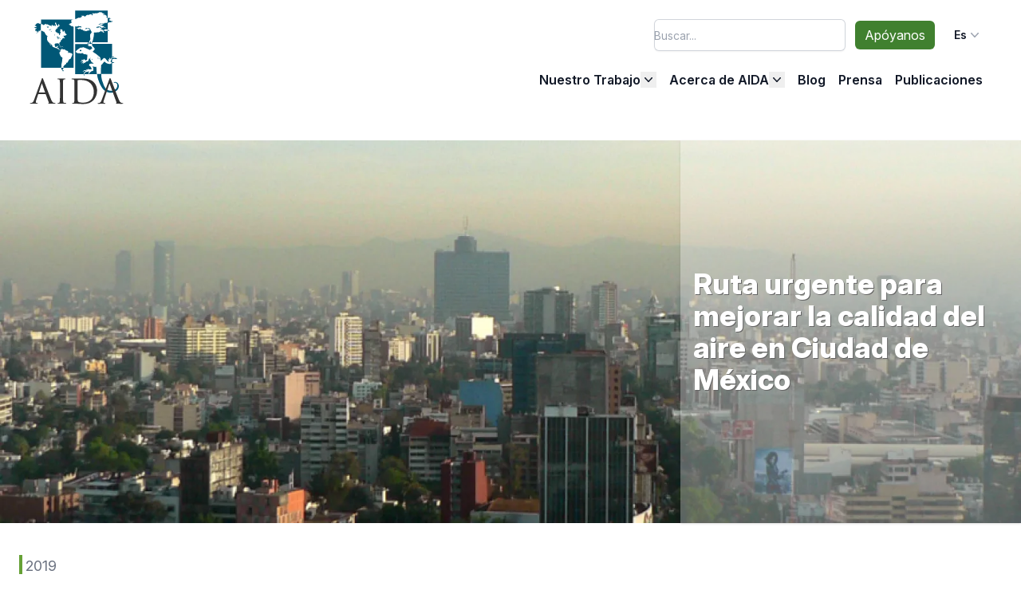

--- FILE ---
content_type: text/html; charset=UTF-8
request_url: https://aida-americas.org/es/ruta-urgente-para-mejorar-la-calidad-del-aire-en-ciudad-de-mexico
body_size: 10150
content:
<!DOCTYPE html><html lang="es" dir="ltr" prefix="og: https://ogp.me/ns#"><head><meta charset="utf-8" /><meta name="description" content="La reciente contingencia ambiental extraordinaria por la mala calidad del aire que se presentó en Ciudad de México y en la Zona Metropolitana del Valle de México (ZMVM), afectó la salud y los derechos humanos de la población, así como la economía y las actividades en la zona, evidenciando la urgencia de responder a las necesidades de la población para garantizar una buena salud y calidad de vida." /><link rel="canonical" href="https://aida-americas.org/es/ruta-urgente-para-mejorar-la-calidad-del-aire-en-ciudad-de-mexico" /><meta property="og:image" content="https://aida-americas.org/sites/default/files/styles/max_width_1600px/public/media/polution%20mexico%20city_web.jpg.webp?itok=oVdS1DXo" /><link rel="alternate" hreflang="x-default" href="https://aida-americas.org/es/ruta-urgente-para-mejorar-la-calidad-del-aire-en-ciudad-de-mexico" /><meta name="Generator" content="Drupal 10 (https://www.drupal.org)" /><meta name="MobileOptimized" content="width" /><meta name="HandheldFriendly" content="true" /><meta name="viewport" content="width=device-width, initial-scale=1.0" /><link rel="icon" href="/themes/custom/aida_theme/favicon.ico" type="image/vnd.microsoft.icon" /><link rel="alternate" hreflang="es" href="https://aida-americas.org/es/ruta-urgente-para-mejorar-la-calidad-del-aire-en-ciudad-de-mexico" /><title>Ruta urgente para mejorar la calidad del aire en Ciudad de México | Interamerican Association for Environmental Defense (AIDA)</title><script type="text/javascript">document.documentElement.className = 'js';</script><link rel="stylesheet" media="all" href="/sites/default/files/css/css_UqsxI-9bHLllbaoSA4Jk4sDrqRe-ih9ZlPP0HzNTVjY.css?delta=0&amp;language=es&amp;theme=aida_theme&amp;include=eJw1ilEOgCAMxS6E7khkwBMxAwybid5eE_WvbcolsbcVFZSlB5ZJ7ZLSsgsww_A4965IfinyqFJGw2BxcX1yozSOnWV-7YteSqAX56jqYh_4R974dHqpoVJgxQ2gQjG5" /><link rel="stylesheet" media="all" href="//rsms.me/inter/inter.css" /><link rel="stylesheet" media="all" href="/themes/custom/aida_theme/dist/app.css?t7o9bp" /><script type="application/json" data-drupal-selector="drupal-settings-json">{"path":{"baseUrl":"\/","pathPrefix":"es\/","currentPath":"node\/1530","currentPathIsAdmin":false,"isFront":false,"currentLanguage":"es"},"pluralDelimiter":"\u0003","suppressDeprecationErrors":true,"gtag":{"tagId":"AW-1033092964","consentMode":false,"otherIds":[],"events":[],"additionalConfigInfo":[]},"ajaxPageState":{"libraries":"eJxditEKwyAMRX_I6SdJrDHNiFpMNtq_n9B2sL3cwzlc4AzRVqwYSHoCeagdwo1cQjMcEfetK-ZYWKZqIGw4QNyyztzCCZ-w3CWP1wbiT7tiFE73dVF1he3NWcPFr3Njc9Q7CUYDCjTn3z08Yf-N1emhhjUkUPwAn41RHw","theme":"aida_theme","theme_token":null},"ajaxTrustedUrl":{"\/es\/search":true},"gtm":{"tagId":null,"settings":{"data_layer":"dataLayer","include_classes":false,"allowlist_classes":"","blocklist_classes":"","include_environment":false,"environment_id":"","environment_token":""},"tagIds":["GTM-52Q537T"]},"fitvids":{"selectors":".paragraph--type--image-background\r,.paragraph--type--timeline-item","custom_vendors":"iframe[src^=\u0022https:\/\/youtu.be\u0022],iframe[src^=\u0022https:\/\/youtu.be\u0022],iframe[src^=\u0022\/media\/oembed?url=https:\/\/youtu.be\u0022],iframe[src^=\u0022\/media\/oembed?url=https%3A\/\/youtu.be\u0022],iframe[src^=\u0022\/media\/oembed?url=https:\/\/youtube.com\u0022],iframe[src^=\u0022\/media\/oembed?url=https%3A\/\/youtube.com\u0022],iframe[src^=\u0022\/en\/media\/oembed?url=https:\/\/youtu.be\u0022],iframe[src^=\u0022\/en\/media\/oembed?url=https%3A\/\/youtu.be\u0022],iframe[src^=\u0022\/en\/media\/oembed?url=https:\/\/youtube.com\u0022],iframe[src^=\u0022\/en\/media\/oembed?url=https%3A\/\/youtube.com\u0022],iframe[src^=\u0022\/es\/media\/oembed?url=https:\/\/youtu.be\u0022],iframe[src^=\u0022\/es\/media\/oembed?url=https%3A\/\/youtu.be\u0022],iframe[src^=\u0022\/es\/media\/oembed?url=https:\/\/youtube.com\u0022],iframe[src^=\u0022\/es\/media\/oembed?url=https%3A\/\/youtube.com\u0022]","ignore_selectors":""},"chosen":{"selector":"select","minimum_single":20,"minimum_multiple":0,"minimum_width":100,"use_relative_width":true,"options":{"disable_search":false,"disable_search_threshold":0,"allow_single_deselect":false,"allow_mobile":false,"add_helper_buttons":false,"search_contains":false,"placeholder_text_multiple":"Elija algunas opciones","placeholder_text_single":"Elige una opci\u00f3n","no_results_text":"No hay resultados coincidentes","max_shown_results":null,"inherit_select_classes":true}},"user":{"uid":0,"permissionsHash":"074072aad8021d861ef94083f1f728ba0f1134105e0d549962ea6190288294c5"}}</script><script src="/sites/default/files/js/js_q0di3zbj3hTNg7P-_OkUAchDpJMiLJ118S-6FauzCi0.js?scope=header&amp;delta=0&amp;language=es&amp;theme=aida_theme&amp;include=eJxdyFEOwiAQhOELUTgSWWTYrtlCA6upt5ek1kRfZvL9JJmirdgQWFsiXYa9VCq7BDP0iGNvAzkW0ckRGBWd1N3WmWs4zyeUq-T-2En9KVfEnpJH-PzXUsUct8aKaMSB5_zb052O37i9AbPYRBw"></script><script src="/modules/contrib/google_tag/js/gtag.js?t7o9bp"></script><script src="/modules/contrib/google_tag/js/gtm.js?t7o9bp"></script></head><body class="entity-type-node entity-bundle-publication entity-id-1530 [--scroll-offset:180px] md:[--scroll-offset:100px]"> <a href="#main-content" class="visually-hidden focusable"> Skip to main content </a> <noscript><iframe src="https://www.googletagmanager.com/ns.html?id=GTM-52Q537T"
height="0" width="0" style="display:none;visibility:hidden"></iframe></noscript><div class="dialog-off-canvas-main-canvas" data-off-canvas-main-canvas><script>
function aidaScrollTop(){return{show:false,init(){ScrollTrigger.create({trigger:"#main-wrapper",start:"20% center",endTrigger:"html",end:"bottom top",onToggle:self=>this.show=!this.show});},scroll(){gsap.to(window,1,{scrollTo:{ease:"expo",y:0},onComplete:function(c){c.$el.blur();},onCompleteParams:[this]});}}}
function OnpageNavigation(){return{activeLink:null,init(){const links=this.$el.querySelectorAll('a[href^="#"]');links.forEach(link=>{link.addEventListener('click',(event)=>{event.preventDefault();const targetId=link.getAttribute('href').substring(1);const target=document.getElementById('_'+targetId);if(target){const offsetY=parseFloat(getComputedStyle(target).getPropertyValue('--scroll-offset'));const topOffset=document.querySelector('.toolbar-tray-open')?102:document.querySelector('.toolbar-horizontal')?60:0;gsap.to(window,{scrollTo:{y:'#_'+targetId,offsetY:offsetY,autoKill:false},duration:0.5,ease:"power2.out",});}});});},}}</script><header x-data="{ mobileMenuOpen: false, handleResize() { if (window.innerWidth >= 768 && this.mobileMenuOpen) { this.mobileMenuOpen = false; document.documentElement.style.overflow = 'scroll'; } } }" x-init=" window.addEventListener('resize', () => handleResize()); $watch('mobileMenuOpen', value => { document.documentElement.style.overflow = value ? 'hidden' : 'scroll'; }) " id="header" class="sticky md:relative py-2 top-0 z-30 transition-[width] duration-300 w-full stuck:shadow md:stuck:shadow-none stuck:bg-white md:stuck:bg-transparent " role="banner"
><div class="layout-stacked"><div class="flex items-center justify-between z-50 relative"><div class="flex-shrink-0 z-50"><div><script>
function aidaThemeOnLogoLoad(el){var height=document.getElementById('header').offsetHeight;document.documentElement.style.setProperty('--header-height',height+'px');el.classList.add('stuck:w-16','md:stuck:w-32');}</script><a href="https://www.aida-americas.org" rel="home"> <img onload="aidaThemeOnLogoLoad(this)" id="logo" class="transition-[width] duration-300 w-16 md:w-32" src="/themes/custom/aida_theme/images/logo.svg" alt="Home" /> </a> <a class="hidden" href="https://www.aida-americas.org" title="Home" rel="home">Interamerican Association for Environmental Defense (AIDA)</a></div></div><nav class="hidden fixed h-screen md:h-auto left-0 top-0 z-40 w-full flex-col flex-1 items-start bg-white md:bg-transparent px-2 pt-24 md:relative md:block md:size-auto md:flex-row md:pt-0" :class="{ 'hidden': !mobileMenuOpen, 'overflow-y-auto': mobileMenuOpen }"><div class="flex flex-col md:flex-row md:space-x-3 items-center justify-end w-full"><div class="search-wrapper flex items-center justify-between md:justify-start w-full md:w-auto"><form class="views-exposed-form bef-exposed-form" data-drupal-selector="views-exposed-form-search-page-1" action="/es/search" method="get" id="views-exposed-form-search-page-1" accept-charset="UTF-8"><div class="js-form-item form-item js-form-type-textfield form-item-search-api-fulltext js-form-item-search-api-fulltext flex flex-col"> <label for="edit-search-api-fulltext">Buscar</label> <input data-drupal-selector="edit-search-api-fulltext" type="text" id="edit-search-api-fulltext" name="search_api_fulltext" value="" size="30" maxlength="128" placeholder="Buscar..." class="form-text" /></div><div class="js-form-item form-item js-form-type-select form-item-type js-form-item-type flex flex-col"> <label for="edit-type">Tipo de contenido</label> <select data-drupal-selector="edit-type" id="edit-type" name="type" class="form-select"><option value="All" selected="selected">- Cualquiera -</option><option value="publication">AIDA Publication</option><option value="blog">Blog</option><option value="flexible_page">Flexible page</option><option value="press_releases">Press releases</option></select></div><div class="js-form-item form-item js-form-type-select form-item-field-location js-form-item-field-location flex flex-col"> <label for="edit-field-location">Ubicación</label> <select data-drupal-selector="edit-field-location" id="edit-field-location" name="field_location" class="form-select"><option value="All" selected="selected">- Cualquiera -</option><option value="18">América Latina</option><option value="19">Argentina</option><option value="20">Bolivia</option><option value="21">Brasil</option><option value="22">Chile</option><option value="23">Colombia</option><option value="24">Costa Rica</option><option value="31">Ecuador</option><option value="26">Estados Unidos</option><option value="27">Guatemala</option><option value="153">Honduras</option><option value="28">México</option><option value="29">Panamá</option><option value="30">Perú</option></select></div><div data-drupal-selector="edit-actions" class="form-actions js-form-wrapper form-wrapper" id="edit-actions"><input data-drupal-selector="edit-submit-search" type="submit" id="edit-submit-search" value="Aplicar" class="button js-form-submit form-submit" /></div></form></div><div class="flex flex-row items-center space-x-3 mt-4 md:mt-0 w-full md:w-auto"><ul class="flex flex-row items-center space-x-3 w-full md:w-auto"><li class="flex flex-1 md:flex-none"> <a href="/es/apoyanos" class="p-1.5 px-3 whitespace-nowrap transition-all duration-500 bg-aida-green2 hover:bg-aida-green1 text-white rounded-md text-base text-center w-full">Apóyanos</a></li></ul><div class="items-center space-x-1 text-sm hidden md:flex"><div x-data="{ open: false, activeIndex: null }" class="relative inline-block text-left"><div> <button @click="open = !open" type="button" class="capitalize inline-flex w-full justify-center gap-x-1.5 rounded-md bg-white px-3 py-2 text-sm font-semibold text-gray-900 hover:bg-gray-50"> es <svg class="-mr-1 h-5 w-5 text-gray-400" viewBox="0 0 20 20" fill="currentColor" aria-hidden="true"> <path fill-rule="evenodd" d="M5.23 7.21a.75.75 0 011.06.02L10 11.168l3.71-3.938a.75.75 0 111.08 1.04l-4.25 4.5a.75.75 0 01-1.08 0l-4.25-4.5a.75.75 0 01.02-1.06z" clip-rule="evenodd" /> </svg> </button></div><div x-show="open" @click.outside="open = false" x-transition:enter="transition ease-out duration-100" x-transition:enter-start="transform opacity-0 scale-95" x-transition:enter-end="transform opacity-100 scale-100" x-transition:leave="transition ease-in duration-75" x-transition:leave-start="transform opacity-100 scale-100" x-transition:leave-end="transform opacity-0 scale-95" class="absolute right-0 z-10 mt-2 origin-top-right rounded-md bg-white shadow-lg ring-1 ring-black ring-opacity-5 focus:outline-none" role="menu" aria-orientation="vertical" aria-labelledby="menu-button" tabindex="-1"><div class="py-1" role="none"> <a href="https://aida-americas.org/en/node/1530" class="block px-4 py-2 text-sm text-gray-700" :class="{ 'bg-gray-100 text-gray-900': activeIndex === 0, 'text-gray-700': !(activeIndex === 0) }" role="menuitem" tabindex="-1" @mouseenter="activeIndex = 0" @mouseleave="activeIndex = null"> English </a> <a href="https://aida-americas.org/es/ruta-urgente-para-mejorar-la-calidad-del-aire-en-ciudad-de-mexico" class="block px-4 py-2 text-sm text-gray-700" :class="{ 'bg-gray-100 text-gray-900': activeIndex === 1, 'text-gray-700': !(activeIndex === 1) }" role="menuitem" tabindex="-1" @mouseenter="activeIndex = 1" @mouseleave="activeIndex = null"> Español </a></div></div></div></div></div></div><ul class="flex flex-col md:flex-row gap-x-3 md:items-center justify-end ms-0 -me-2 w-full mt-6 md:mt-4"><li x-data="{ open: false, delayOpen: null, delayClose: null }" @mouseenter="clearTimeout(delayClose); delayOpen = setTimeout(() => { open = true }, 100)" @mouseleave="clearTimeout(delayOpen); delayClose = setTimeout(() => { open = false }, 100)" class="relative group is-expanded"><div class="flex items-center justify-between p-2"> <a href="" class="text-base font-semibold leading-6 text-gray-900">Nuestro Trabajo</a> <button @click.stop="open = !open" class="inline-flex items-center gap-x-1 text-gray-900 focus:outline-none" :aria-expanded="open.toString()"> <svg :class="{ 'rotate-180': open }" class="h-5 w-5 transition-transform duration-200 ease-in-out" viewBox="0 0 20 20" fill="currentColor" aria-hidden="true"> <path fill-rule="evenodd" d="M5.23 7.21a.75.75 0 011.06.02L10 11.168l3.71-3.938a.75.75 0 111.08 1.04l-4.25 4.5a.75.75 0 01-1.08 0l-4.25-4.5a.75.75 0 01.02-1.06z" clip-rule="evenodd" /> </svg> </button></div><div x-show="open" :class="{ 'hidden': !open }" x-transition:enter="transition ease-out duration-300" x-transition:enter-start="opacity-0 translate-y-1" x-transition:enter-end="opacity-100 translate-y-0" x-transition:leave="transition ease-in duration-200" x-transition:leave-start="opacity-100 translate-y-0" x-transition:leave-end="opacity-0 translate-y-1" class="md:absolute md:left-1/2 z-20 w-screen max-w-min mb-4 md:mb-0 md:-translate-x-1/2 px-4 md:top-12 hidden"><ul class="w-60 shrink rounded-xl md:bg-white md:p-4 text-base font-semibold leading-6 text-gray-900 md:shadow-lg md:ring-1 md:ring-gray-900/5 z-50"><li x-data="{ open: false, delayOpen: null, delayClose: null }" @mouseenter="clearTimeout(delayClose); delayOpen = setTimeout(() => { open = true }, 100)" @mouseleave="clearTimeout(delayOpen); delayClose = setTimeout(() => { open = false }, 100)" class="relative group"> <a href="/es/nuestro-trabajo" class="block p-2 text-base font-semibold leading-6 text-gray-900 hover:text-aida-blue-logo">Nuestro Trabajo</a></li><li x-data="{ open: false, delayOpen: null, delayClose: null }" @mouseenter="clearTimeout(delayClose); delayOpen = setTimeout(() => { open = true }, 100)" @mouseleave="clearTimeout(delayOpen); delayClose = setTimeout(() => { open = false }, 100)" class="relative group"> <a href="/es/nuestro-trabajo/gente" class="block p-2 text-base font-semibold leading-6 text-gray-900 hover:text-aida-blue-logo">Gente</a></li><li x-data="{ open: false, delayOpen: null, delayClose: null }" @mouseenter="clearTimeout(delayClose); delayOpen = setTimeout(() => { open = true }, 100)" @mouseleave="clearTimeout(delayOpen); delayClose = setTimeout(() => { open = false }, 100)" class="relative group"> <a href="/es/nuestro-trabajo/ecosistemas" class="block p-2 text-base font-semibold leading-6 text-gray-900 hover:text-aida-blue-logo">Ecosistemas</a></li><li x-data="{ open: false, delayOpen: null, delayClose: null }" @mouseenter="clearTimeout(delayClose); delayOpen = setTimeout(() => { open = true }, 100)" @mouseleave="clearTimeout(delayOpen); delayClose = setTimeout(() => { open = false }, 100)" class="relative group"> <a href="/es/nuestro-trabajo/planeta" class="block p-2 text-base font-semibold leading-6 text-gray-900 hover:text-aida-blue-logo">Planeta</a></li></ul></div></li><li x-data="{ open: false, delayOpen: null, delayClose: null }" @mouseenter="clearTimeout(delayClose); delayOpen = setTimeout(() => { open = true }, 100)" @mouseleave="clearTimeout(delayOpen); delayClose = setTimeout(() => { open = false }, 100)" class="relative group is-expanded"><div class="flex items-center justify-between p-2"> <a href="" class="text-base font-semibold leading-6 text-gray-900">Acerca de AIDA</a> <button @click.stop="open = !open" class="inline-flex items-center gap-x-1 text-gray-900 focus:outline-none" :aria-expanded="open.toString()"> <svg :class="{ 'rotate-180': open }" class="h-5 w-5 transition-transform duration-200 ease-in-out" viewBox="0 0 20 20" fill="currentColor" aria-hidden="true"> <path fill-rule="evenodd" d="M5.23 7.21a.75.75 0 011.06.02L10 11.168l3.71-3.938a.75.75 0 111.08 1.04l-4.25 4.5a.75.75 0 01-1.08 0l-4.25-4.5a.75.75 0 01.02-1.06z" clip-rule="evenodd" /> </svg> </button></div><div x-show="open" :class="{ 'hidden': !open }" x-transition:enter="transition ease-out duration-300" x-transition:enter-start="opacity-0 translate-y-1" x-transition:enter-end="opacity-100 translate-y-0" x-transition:leave="transition ease-in duration-200" x-transition:leave-start="opacity-100 translate-y-0" x-transition:leave-end="opacity-0 translate-y-1" class="md:absolute md:left-1/2 z-20 w-screen max-w-min mb-4 md:mb-0 md:-translate-x-1/2 px-4 md:top-12 hidden"><ul class="w-60 shrink rounded-xl md:bg-white md:p-4 text-base font-semibold leading-6 text-gray-900 md:shadow-lg md:ring-1 md:ring-gray-900/5 z-50"><li x-data="{ open: false, delayOpen: null, delayClose: null }" @mouseenter="clearTimeout(delayClose); delayOpen = setTimeout(() => { open = true }, 100)" @mouseleave="clearTimeout(delayOpen); delayClose = setTimeout(() => { open = false }, 100)" class="relative group"> <a href="/es/acerca-de-aida" class="block p-2 text-base font-semibold leading-6 text-gray-900 hover:text-aida-blue-logo">Acerca de AIDA</a></li><li x-data="{ open: false, delayOpen: null, delayClose: null }" @mouseenter="clearTimeout(delayClose); delayOpen = setTimeout(() => { open = true }, 100)" @mouseleave="clearTimeout(delayOpen); delayClose = setTimeout(() => { open = false }, 100)" class="relative group"> <a href="/es/acerca-de-aida/informes-anuales" class="block p-2 text-base font-semibold leading-6 text-gray-900 hover:text-aida-blue-logo">Informes Anuales</a></li><li x-data="{ open: false, delayOpen: null, delayClose: null }" @mouseenter="clearTimeout(delayClose); delayOpen = setTimeout(() => { open = true }, 100)" @mouseleave="clearTimeout(delayOpen); delayClose = setTimeout(() => { open = false }, 100)" class="relative group"> <a href="/es/webinars" class="block p-2 text-base font-semibold leading-6 text-gray-900 hover:text-aida-blue-logo">Webinars</a></li><li x-data="{ open: false, delayOpen: null, delayClose: null }" @mouseenter="clearTimeout(delayClose); delayOpen = setTimeout(() => { open = true }, 100)" @mouseleave="clearTimeout(delayOpen); delayClose = setTimeout(() => { open = false }, 100)" class="relative group"> <a href="/es/acerca-de-aida/vacantes" class="block p-2 text-base font-semibold leading-6 text-gray-900 hover:text-aida-blue-logo">Vacantes</a></li><li x-data="{ open: false, delayOpen: null, delayClose: null }" @mouseenter="clearTimeout(delayClose); delayOpen = setTimeout(() => { open = true }, 100)" @mouseleave="clearTimeout(delayOpen); delayClose = setTimeout(() => { open = false }, 100)" class="relative group"> <a href="/es/acerca-de-aida/nuestro-equipo" class="block p-2 text-base font-semibold leading-6 text-gray-900 hover:text-aida-blue-logo">Nuestro Equipo</a></li><li x-data="{ open: false, delayOpen: null, delayClose: null }" @mouseenter="clearTimeout(delayClose); delayOpen = setTimeout(() => { open = true }, 100)" @mouseleave="clearTimeout(delayOpen); delayClose = setTimeout(() => { open = false }, 100)" class="relative group"> <a href="/es/acerca-de-aida/lo-que-hace-tu-donativo" class="block p-2 text-base font-semibold leading-6 text-gray-900 hover:text-aida-blue-logo">Lo que hace tu Donativo</a></li></ul></div></li><li x-data="{ open: false, delayOpen: null, delayClose: null }" @mouseenter="clearTimeout(delayClose); delayOpen = setTimeout(() => { open = true }, 100)" @mouseleave="clearTimeout(delayOpen); delayClose = setTimeout(() => { open = false }, 100)" class="relative group"> <a href="/es/blog" class="block p-2 text-base font-semibold leading-6 text-gray-900 hover:text-aida-blue-logo">Blog</a></li><li x-data="{ open: false, delayOpen: null, delayClose: null }" @mouseenter="clearTimeout(delayClose); delayOpen = setTimeout(() => { open = true }, 100)" @mouseleave="clearTimeout(delayOpen); delayClose = setTimeout(() => { open = false }, 100)" class="relative group"> <a href="/es/prensa" class="block p-2 text-base font-semibold leading-6 text-gray-900 hover:text-aida-blue-logo">Prensa</a></li><li x-data="{ open: false, delayOpen: null, delayClose: null }" @mouseenter="clearTimeout(delayClose); delayOpen = setTimeout(() => { open = true }, 100)" @mouseleave="clearTimeout(delayOpen); delayClose = setTimeout(() => { open = false }, 100)" class="relative group"> <a href="/es/publicaciones" class="block p-2 text-base font-semibold leading-6 text-gray-900 hover:text-aida-blue-logo">Publicaciones</a></li></ul> </nav><div class="flex ms-auto me-2 md:hidden space-x-1 text-sm z-50"><div x-data="{ open: false, activeIndex: null }" class="relative inline-block text-left"><div> <button @click="open = !open" type="button" class="capitalize inline-flex w-full justify-center gap-x-1.5 rounded-md bg-white px-3 py-2 text-sm font-semibold text-gray-900 hover:bg-gray-50"> es <svg class="-mr-1 h-5 w-5 text-gray-400" viewBox="0 0 20 20" fill="currentColor" aria-hidden="true"> <path fill-rule="evenodd" d="M5.23 7.21a.75.75 0 011.06.02L10 11.168l3.71-3.938a.75.75 0 111.08 1.04l-4.25 4.5a.75.75 0 01-1.08 0l-4.25-4.5a.75.75 0 01.02-1.06z" clip-rule="evenodd" /> </svg> </button></div><div x-show="open" @click.outside="open = false" x-transition:enter="transition ease-out duration-100" x-transition:enter-start="transform opacity-0 scale-95" x-transition:enter-end="transform opacity-100 scale-100" x-transition:leave="transition ease-in duration-75" x-transition:leave-start="transform opacity-100 scale-100" x-transition:leave-end="transform opacity-0 scale-95" class="absolute right-0 z-10 mt-2 origin-top-right rounded-md bg-white shadow-lg ring-1 ring-black ring-opacity-5 focus:outline-none" role="menu" aria-orientation="vertical" aria-labelledby="menu-button" tabindex="-1"><div class="py-1" role="none"> <a href="https://aida-americas.org/en/node/1530" class="block px-4 py-2 text-sm text-gray-700" :class="{ 'bg-gray-100 text-gray-900': activeIndex === 0, 'text-gray-700': !(activeIndex === 0) }" role="menuitem" tabindex="-1" @mouseenter="activeIndex = 0" @mouseleave="activeIndex = null"> English </a> <a href="https://aida-americas.org/es/ruta-urgente-para-mejorar-la-calidad-del-aire-en-ciudad-de-mexico" class="block px-4 py-2 text-sm text-gray-700" :class="{ 'bg-gray-100 text-gray-900': activeIndex === 1, 'text-gray-700': !(activeIndex === 1) }" role="menuitem" tabindex="-1" @mouseenter="activeIndex = 1" @mouseleave="activeIndex = null"> Español </a></div></div></div></div><div class="flex items-center md:hidden z-50"><button @click="mobileMenuOpen = !mobileMenuOpen" class="inline-flex flex-col items-center rounded-lg py-4 hover:bg-white focus:outline-none" aria-expanded="false"	><span class="sr-only">Open main menu</span><span :class="mobileMenuOpen ? 'transform rotate-45 top-[6px]' : 'top-0'" class="ease-[cubic-bezier(0.25, 0.75, 1)] relative block h-[2px] w-[30px] bg-black duration-200"></span><span :class="mobileMenuOpen ? 'opacity-0' : 'opacity-100'" class="ease-[cubic-bezier(0.25, 0.75, 1)] relative block h-[2px] w-[30px] bg-black duration-200 my-1"></span><span :class="mobileMenuOpen ? 'transform -rotate-45 top-[-6px]' : 'top-0'" class="ease-[cubic-bezier(0.25, 0.75, 1)] relative block h-[2px] w-[30px] bg-black duration-200"></span></button></div></div></div></header><div id="main-wrapper" class="" style=""><div class="layout-stacked pt-3"><div><div data-drupal-messages-fallback class="hidden"></div></div></div><main role="main" class="ct"><a id="main-content" tabindex="-1"></a><div class="layout-stacked"><div class="hidden"><h1>Ruta urgente para mejorar la calidad del aire en Ciudad de México</h1></div></div><div class="pt-5"><div><div id="block-aida-theme-content"> <article ><div class="relative"><div class="mb-4 aspect-video xl:aspect-[8/3]"> <img loading="lazy" src="/sites/default/files/styles/max_width_1600px/public/media/polution%20mexico%20city_web.jpg.webp?itok=oVdS1DXo" srcset=" /sites/default/files/styles/medium_wide_600x375/public/media/polution%20mexico%20city_web.jpg.webp?h=313a8f9b&amp;itok=3TfTKfFl 600w, /sites/default/files/styles/large_wide_1024x576/public/media/polution%20mexico%20city_web.jpg?h=313a8f9b&amp;itok=nOa_tSpo 1024w, /sites/default/files/styles/max_width_1600px/public/media/polution%20mexico%20city_web.jpg.webp?itok=oVdS1DXo 1600w" sizes="(max-width: 600px) 100vw, (max-width: 1024px) 100vw, 100vw" alt="" class="w-full h-full object-cover" /></div><div class="absolute top-0 right-0 w-full md:w-2/6 h-full"><h1 class="text-2xl md:text-4xl text-white bg-white bg-opacity-30 px-4 py-2 h-full flex items-center justify-center text-shadow"> <span>Ruta urgente para mejorar la calidad del aire en Ciudad de México</span></h1> <span class="absolute bottom-0 right-0 w-full text-right italic text-xs p-2 pr-5"> </span></div></div><div class="p-6 layout-stacked"><div class="text-lg text-gray-500 mb-5 pl-1 border-l-4 border-[#66a136]"> 2019</div><div class="body"><div><div><div><p><strong>La reciente contingencia ambiental extraordinaria por la mala calidad del aire que se presentó en Ciudad de México y en la&nbsp;Zona Metropolitana del Valle de México (ZMVM), afectó la salud y los derechos humanos de la&nbsp;población, así como la economía y las actividades en la zona, evidenciando la urgencia de responder a las necesidades de la población para garantizar una buena salud y calidad de vida. Por ello, las organizaciones integrantes del Observatorio Ciudadano de Calidad de Aire (OCCA) y otras aliadas, exigimos a los gobiernos de las entidades federativas que participan en la Comisión Ambiental de la Megalópolis (CAMe) y a las autoridades federales, la implementación de las medidas descritas en este comunicado.</strong></p><div><div><div><p>De acuerdo con anuncios oficiales recientes, la mala calidad del aire que respiran actualmentelas y los habitantes de la ZMVM se debe a incendios en la región, altas temperaturas, falta de viento y lluvias. Ante dichas declaraciones, el OCCA y organizaciones aliadas destacan que el grave problema de los incendios no es un hecho excepcional, sino un fenómeno que irá al alza ante escenarios cada vez más frecuentes y extremos de variabilidad meteorológica derivados del cambio climático.</p><p>Igualmente, cabe destacar que el problema de calidad del aire y el cambio climático están estrechamente vinculados a formas urbanas desconectadas y dispersas, que en México se relacionan con las políticas de vivienda promovidas desde la federación por una gestión inadecuada de los usos de suelo e inversiones en infraestructura vial orientadas a servir principalmente al automóvil particular. Abordar el problema de calidad del aire de manera aislada no dará soluciones eficaces o de fondo. Por ello, el OCCA y organizaciones aliadas exhortan a las autoridades federales y locales a tomar medidas congruentes con financiamiento suficiente, bajo una perspectiva de derechos humanos, transparente y participativa, que contribuyan a reducir la contaminación en el mediano y largo plazo.</p><p>Las estrategias que el Observatorio y organizaciones aliadas proponen seguir son las siguientes:</p><ol><li><strong>Actualizar las estrategias de gestión de la demanda del tránsito vehicular;</strong></li><li><strong>Incorporar una perspectiva de accesibilidad urbana en políticas y proyectos, impulsando la articulación de la planeación del transporte y de los usos del suelo;</strong></li><li><strong>Triplicar la inversión en movilidad sustentable;</strong></li><li><strong>Proporcionar información con perspectiva de salud ambiental a través de mecanismos participativos y transparentes;</strong></li><li><strong>Controlar las emisiones de fuentes naturales; y</strong></li><li><strong>Reforzar el marco jurídico e institucional.</strong></li></ol><div><div><div><p>Reiteramos nuestra disposición para participar en un diálogo abierto y transparente con la CAMe y las autoridades federales y locales, con el fin de avanzar en la implementación de lasacciones propuestas.</p><p><a class="btn btn-primary" href="https://aida-americas.org/sites/default/files/publication/Ruta%20Urgente%20para%20Mejorar%20la%20Calidad%20del%20Aire.pdf" target="_blank">Lee el comunicado completo aquí</a></p></div></div></div></div></div></div></div></div></div></div><div class="flex items-center gap-2 mt-4"> <span class="w-6 h-6"> <svg height="20px" width="20px" version="1.1" id="Layer_1" xmlns="http://www.w3.org/2000/svg" xmlns:xlink="http://www.w3.org/1999/xlink" viewBox="0 0 512 512" xml:space="preserve" fill="#000000"><g id="SVGRepo_bgCarrier" stroke-width="0"></g><g id="SVGRepo_tracerCarrier" stroke-linecap="round" stroke-linejoin="round"></g><g id="SVGRepo_iconCarrier"> <path style="fill:#E2E5E7;" d="M128,0c-17.6,0-32,14.4-32,32v448c0,17.6,14.4,32,32,32h320c17.6,0,32-14.4,32-32V128L352,0H128z"></path> <path style="fill:#B0B7BD;" d="M384,128h96L352,0v96C352,113.6,366.4,128,384,128z"></path> <polygon style="fill:#CAD1D8;" points="480,224 384,128 480,128 "></polygon> <path style="fill:#F15642;" d="M416,416c0,8.8-7.2,16-16,16H48c-8.8,0-16-7.2-16-16V256c0-8.8,7.2-16,16-16h352c8.8,0,16,7.2,16,16 V416z"></path> <g> <path style="fill:#FFFFFF;" d="M101.744,303.152c0-4.224,3.328-8.832,8.688-8.832h29.552c16.64,0,31.616,11.136,31.616,32.48 c0,20.224-14.976,31.488-31.616,31.488h-21.36v16.896c0,5.632-3.584,8.816-8.192,8.816c-4.224,0-8.688-3.184-8.688-8.816V303.152z M118.624,310.432v31.872h21.36c8.576,0,15.36-7.568,15.36-15.504c0-8.944-6.784-16.368-15.36-16.368H118.624z"></path> <path style="fill:#FFFFFF;" d="M196.656,384c-4.224,0-8.832-2.304-8.832-7.92v-72.672c0-4.592,4.608-7.936,8.832-7.936h29.296 c58.464,0,57.184,88.528,1.152,88.528H196.656z M204.72,311.088V368.4h21.232c34.544,0,36.08-57.312,0-57.312H204.72z"></path> <path style="fill:#FFFFFF;" d="M303.872,312.112v20.336h32.624c4.608,0,9.216,4.608,9.216,9.072c0,4.224-4.608,7.68-9.216,7.68 h-32.624v26.864c0,4.48-3.184,7.92-7.664,7.92c-5.632,0-9.072-3.44-9.072-7.92v-72.672c0-4.592,3.456-7.936,9.072-7.936h44.912 c5.632,0,8.96,3.344,8.96,7.936c0,4.096-3.328,8.704-8.96,8.704h-37.248V312.112z"></path> </g> <path style="fill:#CAD1D8;" d="M400,432H96v16h304c8.8,0,16-7.2,16-16v-16C416,424.8,408.8,432,400,432z"></path> </g></svg> </span> <span class="file file--mime-application-pdf file--application-pdf"><a href="/sites/default/files/Ruta%20Urgente%20para%20Mejorar%20la%20Calidad%20del%20Aire.pdf" type="application/pdf">Ruta Urgente para Mejorar la Calidad del Aire.pdf</a></span> <span>(3.18 MB)</span></div></div></article></div></div></div></main><footer class="bg-gray-900 text-white py-8 mt-8"><div class="container mx-auto px-4"><div class="flex flex-col sm:flex-row gap-8 justify-around flex-wrap md:flex-nowrap"><div class="everyaction-block"><link rel='preload' href='https://d3rse9xjbp8270.cloudfront.net/at.js' as='script' crossorigin='anonymous'><link rel='preload' href='https://d3rse9xjbp8270.cloudfront.net/at.min.css' as='style'><script type='text/javascript' src='https://d3rse9xjbp8270.cloudfront.net/at.js' crossorigin='anonymous'></script><div class="ngp-form"	data-form-url="	https://actions.everyaction.com/v1/Forms/_2iZ3xZCLk2y86552oysZQ2	" data-fastaction-endpoint="https://fastaction.ngpvan.com" data-inline-errors="true" data-fastaction-nologin="true" data-databag-endpoint="https://profile.ngpvan.com" data-databag="everybody" data-mobile-autofocus="false" ></div></div><div><h3 class="text-lg font-bold mb-4 uppercase text-center">Haz la Diferencia</h3><a href="/es/apoyanos" class="transition-all duration-500 bg-aida-orange3 hover:bg-aida-orange2 font-bold text-white px-4 py-2 rounded-lg inline-block text-center w-full uppercase">Haz Clic Para Donar</a></div><div><ul class="flex flex-1 flex-row justify-center md:flex-col gap-4"><li><h3 class="text-md font-bold mb-2 uppercase">Contáctenos</h3><ul><li class="text-gray-400 hover:text-white"> <a href="/es/contactenos" data-drupal-link-system-path="node/1607">Contáctenos</a></li><li class="text-gray-400 hover:text-white"> <a href="/es/acerca-de-aida/informes-anuales" data-drupal-link-system-path="node/1603">Informes Anuales</a></li></ul></li><li><h3 class="text-md font-bold mb-2 uppercase">Acerca de AIDA</h3><ul><li class="text-gray-400 hover:text-white"> <a href="/es/acerca-de-aida" data-drupal-link-system-path="node/1590">Acerca de AIDA</a></li></ul></li></ul></div></div><div class="border-t border-gray-700 mt-8 pt-4"><div class="flex flex-col md:flex-row justify-between items-center"><div class="flex items-center mb-4 md:mb-0"><img src="/themes/custom/aida_theme/images/AIDALog_new.png" alt="AIDA Logo" class="h-12 mr-4"><img src="/themes/custom/aida_theme/images/CFC-logo-color-NCA-BLUE.png" alt="CFC Logo" class="h-12 mr-4"><img src="/themes/custom/aida_theme/images/profile-PLATINUM2024-seal.png" alt="Candid Logo" class="h-12"></div><div class="text-gray-400">Copyright 2026 Aida. All Rights Reserved</div><div class="flex items-center"><a href="https://twitter.com/Aidaespanol" target="_blank" class="text-gray-400 hover:text-white mx-1"><svg class="w-6 h-6" fill="currentColor" viewbox="0 0 24 24" xmlns="http://www.w3.org/2000/svg"><path d="M1.3 1 9.31 11.643l-8.063 8.654h1.815l7.059-7.576 5.703 7.576H22L13.537 9.055 21.042 1h-1.815l-6.5 6.978L7.474 1H1.3Zm2.668 1.328h2.836l12.527 16.64h-2.837L3.968 2.329Z"></path></svg></a><a href="https://www.facebook.com/aida.espanol/" target="_blank" class="text-gray-400 hover:text-white mx-1"><svg class="w-6 h-6" fill="currentColor" viewBox="0 0 24 24" xmlns="http://www.w3.org/2000/svg"><path d="M22.675 0h-21.35C.596 0 0 .595 0 1.326v21.348C0 23.406.596 24 1.325 24H12.82v-9.294H9.692v-3.622h3.127V8.413c0-3.1 1.894-4.788 4.659-4.788 1.325 0 2.463.099 2.795.143v3.24l-1.918.001c-1.504 0-1.794.715-1.794 1.763v2.312h3.587l-.467 3.622h-3.12V24h6.116C23.406 24 24 23.405 24 22.674V1.326C24 .595 23.405 0 22.675 0z"/></svg></a><a href="https://www.instagram.com/aida_ambiente/" target="_blank" class="text-gray-400 hover:text-white mx-1"><svg class="w-6 h-6" fill="currentColor" viewBox="0 0 24 24" xmlns="http://www.w3.org/2000/svg"><path d="M7.75 2h8.5A5.75 5.75 0 0 1 22 7.75v8.5A5.75 5.75 0 0 1 16.25 22h-8.5A5.75 5.75 0 0 1 2 16.25v-8.5A5.75 5.75 0 0 1 7.75 2Zm0 1.5A4.25 4.25 0 0 0 3.5 7.75v8.5A4.25 4.25 0 0 0 7.75 20.5h8.5a4.25 4.25 0 0 0 4.25-4.25v-8.5A4.25 4.25 0 0 0 16.25 3.5h-8.5Zm4.25 3.25a5.25 5.25 0 1 1 0 10.5 5.25 5.25 0 0 1 0-10.5Zm0 1.5a3.75 3.75 0 1 0 0 7.5 3.75 3.75 0 0 0 0-7.5ZM17.5 6a1 1 0 1 1 0 2 1 1 0 0 1 0-2Z"/></svg></a><a href="https://br.linkedin.com/company/aida-americas-org" target="_blank" class="text-gray-400 hover:text-white mx-1"><svg class="w-6 h-6" fill="currentColor" viewBox="0 0 24 24" xmlns="http://www.w3.org/2000/svg"><path d="M4.98 3.5C4.98 4.88 3.87 6 2.5 6S0 4.88 0 3.5 1.12 1 2.5 1 4.98 2.12 4.98 3.5zM.5 7h4V21h-4V7zm7 0h3.6v1.96h.05c.5-.9 1.73-1.85 3.55-1.85 3.8 0 4.5 2.5 4.5 5.74V21h-4v-6.5c0-1.55-.03-3.55-2.17-3.55-2.17 0-2.5 1.69-2.5 3.44V21h-4V7z"/></svg></a></div></div></div></div></footer></div><button x-data="aidaScrollTop()" @click="scroll()" class="transition-opacity duration-500 transform ring-opacity-70 ring-1 ring-aida-gray0 focus:outline-none focus:ring-4 focus:ring-offset-2 fixed bottom-18 right-5 rounded-md w-14 h-14 bg-aida-gray-special text-center text-white"><svg class="inline-block h-full" xmlns="http://www.w3.org/2000/svg" fill="none" viewbox="0 0 24 24" stroke="currentColor"><path stroke-linecap="round" stroke-linejoin="round" stroke-width="2" d="M5 15l7-7 7 7"/></svg></button></div><script src="/sites/default/files/js/js_MPGOJeuiB05yLSHCDT3GtIAOKKj_kEk7aBA6WIjXwb0.js?scope=footer&amp;delta=0&amp;language=es&amp;theme=aida_theme&amp;include=eJxdyFEOwiAQhOELUTgSWWTYrtlCA6upt5ek1kRfZvL9JJmirdgQWFsiXYa9VCq7BDP0iGNvAzkW0ckRGBWd1N3WmWs4zyeUq-T-2En9KVfEnpJH-PzXUsUct8aKaMSB5_zb052O37i9AbPYRBw"></script><script src="//cdnjs.cloudflare.com/ajax/libs/ScrollMagic/2.0.8/ScrollMagic.min.js"></script><script src="//cdnjs.cloudflare.com/ajax/libs/ScrollMagic/2.0.8/plugins/debug.addIndicators.min.js"></script><script src="//cdnjs.cloudflare.com/ajax/libs/gsap/3.12.5/gsap.min.js"></script><script src="//cdnjs.cloudflare.com/ajax/libs/gsap/3.12.5/ScrollToPlugin.min.js"></script><script src="//cdnjs.cloudflare.com/ajax/libs/gsap/3.12.5/ScrollTrigger.min.js"></script><script src="//cdnjs.cloudflare.com/ajax/libs/countup.js/2.8.0/countUp.umd.js"></script><script src="//cdn.jsdelivr.net/npm//alpinejs-sticky@1.1.4/dist/sticky.min.js" defer></script><script src="//cdn.jsdelivr.net/npm/alpinejs@3.14.1/dist/cdn.min.js" defer></script><script src="/sites/default/files/js/js_zlSbbsP9gWW0nXB59g4jkOQY6T3k4hVZmM-Hel_8ADM.js?scope=footer&amp;delta=9&amp;language=es&amp;theme=aida_theme&amp;include=eJxdyFEOwiAQhOELUTgSWWTYrtlCA6upt5ek1kRfZvL9JJmirdgQWFsiXYa9VCq7BDP0iGNvAzkW0ckRGBWd1N3WmWs4zyeUq-T-2En9KVfEnpJH-PzXUsUct8aKaMSB5_zb052O37i9AbPYRBw"></script></body></html>

--- FILE ---
content_type: text/css; charset=utf-8
request_url: https://d3rse9xjbp8270.cloudfront.net/at.min.css
body_size: 11650
content:
.at{color:#222;font-family:-apple-system,BlinkMacSystemFont,"Segoe UI",Roboto,Oxygen,Ubuntu,Cantarell,"Fira Sans","Droid Sans","Helvetica Neue",sans-serif;font-weight:normal;font-style:normal;line-height:1.5;position:relative;cursor:auto;-webkit-box-sizing:border-box;-moz-box-sizing:border-box;box-sizing:border-box}.at *,.at *:before,.at *:after{-webkit-box-sizing:border-box;-moz-box-sizing:border-box;box-sizing:border-box}.at a:hover{cursor:pointer}.at img{max-width:100%;height:auto}.at img{-ms-interpolation-mode:bicubic}.at .left{float:left !important}.at .right{float:right !important}.at .clearfix:before,.at .clearfix:after{content:" ";display:table}.at .clearfix:after{clear:both}.at .hide{display:none}.at .invisible{visibility:hidden}.at .antialiased,.at .error small.error,.at small.info{-webkit-font-smoothing:antialiased;-moz-osx-font-smoothing:grayscale}.at img{display:inline-block;vertical-align:middle}.at textarea{height:auto;min-height:50px}.at select{width:100%}.at form{margin:0}.at form .row .row{margin:0 -0.5rem}.at form .row .row .column,.at form .row .row .columns{padding:0 .5rem}.at form .row .row.collapse{margin:0}.at form .row .row.collapse .column,.at form .row .row.collapse .columns{padding:0}.at form .row .row.collapse input{-webkit-border-bottom-right-radius:0;-webkit-border-top-right-radius:0;border-bottom-right-radius:0;border-top-right-radius:0}.at form .row input.column,.at form .row input.columns,.at form .row textarea.column,.at form .row textarea.columns{padding-left:.5rem}.at label{font-size:.875rem;color:#5b6671;cursor:pointer;display:block;font-weight:normal;line-height:1.5;margin-bottom:0;position:relative}.at label.right{float:none !important;text-align:right}.at label.inline{margin:0 0 1rem 0;padding:.5625rem 0}.at label small{text-transform:none;color:#a2abb4}.at small.optional{font-weight:normal;line-height:1.5;margin-bottom:0;position:relative;text-transform:none;color:#a2abb4}.at input[type=text],.at input[type=password],.at input[type=date],.at input[type=datetime],.at input[type=datetime-local],.at input[type=month],.at input[type=week],.at input[type=email],.at input[type=number],.at input[type=search],.at input[type=tel],.at input[type=time],.at input[type=url],.at input[type=color],.at textarea{-webkit-appearance:none;border-radius:0;background-color:#fff;font-family:-apple-system,BlinkMacSystemFont,"Segoe UI",Roboto,Oxygen,Ubuntu,Cantarell,"Fira Sans","Droid Sans","Helvetica Neue",sans-serif;border-style:solid;border-width:1px;border-color:#ced4da;box-shadow:none;color:rgba(0,0,0,.75);display:block;font-size:.875rem;line-height:1;margin:0 0 1rem 0;padding:.5rem;height:2.3125rem;width:100%;-webkit-box-sizing:border-box;-moz-box-sizing:border-box;box-sizing:border-box;border-radius:4px}.at input[type=text]:focus,.at input[type=password]:focus,.at input[type=date]:focus,.at input[type=datetime]:focus,.at input[type=datetime-local]:focus,.at input[type=month]:focus,.at input[type=week]:focus,.at input[type=email]:focus,.at input[type=number]:focus,.at input[type=search]:focus,.at input[type=tel]:focus,.at input[type=time]:focus,.at input[type=url]:focus,.at input[type=color]:focus,.at textarea:focus{box-shadow:0 0 5px #ced4da;border-color:#228ae6}.at input[type=text]:focus,.at input[type=password]:focus,.at input[type=date]:focus,.at input[type=datetime]:focus,.at input[type=datetime-local]:focus,.at input[type=month]:focus,.at input[type=week]:focus,.at input[type=email]:focus,.at input[type=number]:focus,.at input[type=search]:focus,.at input[type=tel]:focus,.at input[type=time]:focus,.at input[type=url]:focus,.at input[type=color]:focus,.at textarea:focus{background:#fff;border-color:#228ae6;outline:none}.at input[type=text]:disabled,.at input[type=password]:disabled,.at input[type=date]:disabled,.at input[type=datetime]:disabled,.at input[type=datetime-local]:disabled,.at input[type=month]:disabled,.at input[type=week]:disabled,.at input[type=email]:disabled,.at input[type=number]:disabled,.at input[type=search]:disabled,.at input[type=tel]:disabled,.at input[type=time]:disabled,.at input[type=url]:disabled,.at input[type=color]:disabled,.at textarea:disabled{background-color:#f1f3f5;cursor:not-allowed !important}.at input[type=text][disabled],.at input[type=text][readonly],fieldset[disabled] .at input[type=text],.at input[type=password][disabled],.at input[type=password][readonly],fieldset[disabled] .at input[type=password],.at input[type=date][disabled],.at input[type=date][readonly],fieldset[disabled] .at input[type=date],.at input[type=datetime][disabled],.at input[type=datetime][readonly],fieldset[disabled] .at input[type=datetime],.at input[type=datetime-local][disabled],.at input[type=datetime-local][readonly],fieldset[disabled] .at input[type=datetime-local],.at input[type=month][disabled],.at input[type=month][readonly],fieldset[disabled] .at input[type=month],.at input[type=week][disabled],.at input[type=week][readonly],fieldset[disabled] .at input[type=week],.at input[type=email][disabled],.at input[type=email][readonly],fieldset[disabled] .at input[type=email],.at input[type=number][disabled],.at input[type=number][readonly],fieldset[disabled] .at input[type=number],.at input[type=search][disabled],.at input[type=search][readonly],fieldset[disabled] .at input[type=search],.at input[type=tel][disabled],.at input[type=tel][readonly],fieldset[disabled] .at input[type=tel],.at input[type=time][disabled],.at input[type=time][readonly],fieldset[disabled] .at input[type=time],.at input[type=url][disabled],.at input[type=url][readonly],fieldset[disabled] .at input[type=url],.at input[type=color][disabled],.at input[type=color][readonly],fieldset[disabled] .at input[type=color],.at textarea[disabled],.at textarea[readonly],fieldset[disabled] .at textarea{background-color:#f1f3f5;cursor:not-allowed !important;border-color:#ced4da;box-shadow:none}.at input[type=text]::-webkit-input-placeholder,.at input[type=password]::-webkit-input-placeholder,.at input[type=date]::-webkit-input-placeholder,.at input[type=datetime]::-webkit-input-placeholder,.at input[type=datetime-local]::-webkit-input-placeholder,.at input[type=month]::-webkit-input-placeholder,.at input[type=week]::-webkit-input-placeholder,.at input[type=email]::-webkit-input-placeholder,.at input[type=number]::-webkit-input-placeholder,.at input[type=search]::-webkit-input-placeholder,.at input[type=tel]::-webkit-input-placeholder,.at input[type=time]::-webkit-input-placeholder,.at input[type=url]::-webkit-input-placeholder,.at input[type=color]::-webkit-input-placeholder,.at textarea::-webkit-input-placeholder{color:#ced4da}.at input[type=text]::-moz-placeholder,.at input[type=password]::-moz-placeholder,.at input[type=date]::-moz-placeholder,.at input[type=datetime]::-moz-placeholder,.at input[type=datetime-local]::-moz-placeholder,.at input[type=month]::-moz-placeholder,.at input[type=week]::-moz-placeholder,.at input[type=email]::-moz-placeholder,.at input[type=number]::-moz-placeholder,.at input[type=search]::-moz-placeholder,.at input[type=tel]::-moz-placeholder,.at input[type=time]::-moz-placeholder,.at input[type=url]::-moz-placeholder,.at input[type=color]::-moz-placeholder,.at textarea::-moz-placeholder{color:#ced4da}.at input[type=text]:-moz-placeholder,.at input[type=password]:-moz-placeholder,.at input[type=date]:-moz-placeholder,.at input[type=datetime]:-moz-placeholder,.at input[type=datetime-local]:-moz-placeholder,.at input[type=month]:-moz-placeholder,.at input[type=week]:-moz-placeholder,.at input[type=email]:-moz-placeholder,.at input[type=number]:-moz-placeholder,.at input[type=search]:-moz-placeholder,.at input[type=tel]:-moz-placeholder,.at input[type=time]:-moz-placeholder,.at input[type=url]:-moz-placeholder,.at input[type=color]:-moz-placeholder,.at textarea:-moz-placeholder{color:#ced4da}.at input[type=text]:-ms-input-placeholder,.at input[type=password]:-ms-input-placeholder,.at input[type=date]:-ms-input-placeholder,.at input[type=datetime]:-ms-input-placeholder,.at input[type=datetime-local]:-ms-input-placeholder,.at input[type=month]:-ms-input-placeholder,.at input[type=week]:-ms-input-placeholder,.at input[type=email]:-ms-input-placeholder,.at input[type=number]:-ms-input-placeholder,.at input[type=search]:-ms-input-placeholder,.at input[type=tel]:-ms-input-placeholder,.at input[type=time]:-ms-input-placeholder,.at input[type=url]:-ms-input-placeholder,.at input[type=color]:-ms-input-placeholder,.at textarea:-ms-input-placeholder{color:#ced4da}.at .at-radio-set-buttons{display:-webkit-box;display:-moz-box;display:box;display:-webkit-flex;display:-moz-flex;display:-ms-flexbox;display:flex;-webkit-box-pack:start;-moz-box-pack:start;box-pack:start;-webkit-justify-content:flex-start;-moz-justify-content:flex-start;-ms-justify-content:flex-start;-o-justify-content:flex-start;justify-content:flex-start;-ms-flex-pack:start;margin:0 -0.5rem -0.5rem}.at .at-radio-set-buttons.at-align-flex-right{-webkit-box-pack:end;-moz-box-pack:end;box-pack:end;-webkit-justify-content:flex-end;-moz-justify-content:flex-end;-ms-justify-content:flex-end;-o-justify-content:flex-end;justify-content:flex-end;-ms-flex-pack:end}.at .at-radio-set-buttons input[type=radio]{display:none}.at .at-radio-set-buttons .at-btn-radio-wrapper{margin:0 .5rem}.at .at-radio-set-buttons .at-btn-radio-wrapper label.at-btn-radio{border-style:solid;border-width:0;cursor:pointer;font-family:-apple-system,BlinkMacSystemFont,"Segoe UI",Roboto,Oxygen,Ubuntu,Cantarell,"Fira Sans","Droid Sans","Helvetica Neue",sans-serif;font-weight:normal;line-height:normal;margin:0 0 1.25rem;position:relative;text-decoration:none;text-align:center;-webkit-appearance:none;-moz-appearance:none;border-radius:0;display:inline-block;padding-top:.75rem;padding-right:1.5rem;padding-bottom:.8125rem;padding-left:1.5rem;background-color:#fff;border-color:#ced4da;color:#333;transition:background-color 300ms ease-out;font-weight:500;border-width:1px;border-radius:4px}.at .at-radio-set-buttons .at-btn-radio-wrapper label.at-btn-radio:hover,.at .at-radio-set-buttons .at-btn-radio-wrapper label.at-btn-radio:focus{background-color:#f1f3f5}.at .at-radio-set-buttons .at-btn-radio-wrapper label.at-btn-radio:hover,.at .at-radio-set-buttons .at-btn-radio-wrapper label.at-btn-radio:focus{color:#333}.at .at-radio-set-buttons .at-btn-radio-wrapper label.at-btn-radio.small{min-width:10em}.at .at-radio-set-buttons .at-btn-radio-wrapper label.at-btn-radio.large{min-width:15em}.at .at-radio-set-buttons input[type=radio]:checked+label.at-btn-radio{border-color:#228ae6}.at .at-radio-set-buttons .at-express-checkout-element-wrapper{min-width:240px;margin-bottom:1.25rem}.at .at-radio-set-buttons .at-express-checkout-element-wrapper iframe{max-width:none}@media screen and (min-width: 40em){.at .at-radio-set-buttons.at-radio-set-button-wrap-styling{-webkit-box-lines:multiple;-moz-box-lines:multiple;box-lines:multiple;-webkit-flex-wrap:wrap;-moz-flex-wrap:wrap;-ms-flex-wrap:wrap;flex-wrap:wrap;flex-direction:row-reverse}.at .at-radio-set-buttons.at-radio-set-button-wrap-styling .at-btn-radio-wrapper{flex-grow:1;flex-basis:40%}.at .at-radio-set-buttons.at-radio-set-button-wrap-styling .at-btn-radio-wrapper label.at-btn-radio{width:100%}.at .at-radio-set-buttons.at-radio-set-button-wrap-styling .at-apple-pay-button-wrapper{order:1}.at .at-radio-set-buttons.at-radio-set-button-wrap-styling .at-express-checkout-element-wrapper{order:2}.at .at-radio-set-buttons.at-radio-set-button-wrap-styling .at-paypal-button-wrapper{order:3}.at .at-radio-set-buttons.at-radio-set-button-wrap-styling .at-venmo-button-wrapper{order:4}.at .at-radio-set-buttons.at-radio-set-button-wrap-styling .at-credit-card-button-wrapper{order:5}.at .at-radio-set-buttons.at-radio-set-button-wrap-styling .at-eft-button-wrapper{order:6}.at .at-radio-set-buttons.at-radio-set-button-wrap-styling .at-credit-card-button-wrapper:nth-child(1):nth-last-child(3),.at .at-radio-set-buttons.at-radio-set-button-wrap-styling .at-credit-card-button-wrapper:nth-child(2):nth-last-child(2),.at .at-radio-set-buttons.at-radio-set-button-wrap-styling .at-credit-card-button-wrapper:nth-child(3):nth-last-child(1){order:7}}@media only screen and (max-width: 40em){.at .at-radio-set-buttons{flex-direction:column-reverse}.at .at-radio-set-buttons label.at-btn-radio{width:100%}.at .at-radio-set-buttons .at-express-checkout-element-wrapper{min-width:0}}.at input[type=submit]{-webkit-appearance:none}.at textarea[rows]{height:auto}.at textarea{max-width:100%;resize:vertical}.at select{-webkit-appearance:none !important;-moz-appearance:none !important;display:block;background-color:#fff;background-image:url([data-uri]) !important;background-position:right 8px center;background-repeat:no-repeat;border-style:solid;border-width:1px;border-color:#ced4da;padding:.5rem 1.25rem .5rem .5rem;font-size:.875rem;font-family:-apple-system,BlinkMacSystemFont,"Segoe UI",Roboto,Oxygen,Ubuntu,Cantarell,"Fira Sans","Droid Sans","Helvetica Neue",sans-serif;color:rgba(0,0,0,.75);line-height:normal;border-radius:4px;height:2.3125rem}.at select::-ms-expand{display:none}.at select:focus{box-shadow:0 0 5px #ced4da;border-color:#228ae6}.at select:focus{border-color:#228ae6;outline:none}.at select:disabled{background-color:#f1f3f5;cursor:not-allowed}.at select[multiple]{height:auto}.at input[type=file],.at input[type=checkbox],.at input[type=radio],.at select{margin:0 0 1rem 0}.at input[type=checkbox]{left:-9999em;position:absolute}.at input[type=checkbox]+span{cursor:pointer;float:left;padding-left:1.65rem;position:relative;-webkit-user-select:none;-moz-user-select:none;-ms-user-select:none;user-select:none}.at input[type=checkbox]+span:before{height:1.125rem;width:1.125rem;background:rgba(0,0,0,0);border-radius:4px;border:1px solid #ced4da;color:inherit;content:"";display:block;left:0;position:absolute;top:2px}.at input[type=checkbox]+span:after{-webkit-transition:all .1s ease-in-out;-moz-transition:all .1s ease-in-out;transition:all .1s ease-in-out;color:#fff;content:"✔";display:block;font-family:"Arial Unicode MS";font-size:.8125rem;line-height:1;left:4px;position:absolute;top:5px}.at input[type=checkbox]:not(:checked)+span:after,.at input[type=checkbox].unchecked+span:after{opacity:0;transform:scale(0)}.at input[type=checkbox]:checked+span:before{background-color:#228ae6;border-color:#228ae6}.at input[type=checkbox]:checked+span:after{color:#fff;opacity:1;transform:scale(1)}.at input[type=checkbox]:focus+span:before{box-shadow:0 0 4px 0 #228ae6;border-color:#228ae6}.at input[type=checkbox]:active+span:before{background-color:#1c7cd6;border-color:#1c7cd6}.at input[type=checkbox]:active+span:after{color:#fff}.at input[type=checkbox]:hover+span:before{border-color:#1c7cd6}.at input[type=checkbox][disabled]+span{cursor:default}.at input[type=checkbox][disabled]+span:before{background-color:#f1f3f5;border-color:#ced4da}.at input[type=checkbox][disabled]+span:after{color:#ced4da !important}.at input[type=radio]+label{display:inline-block;margin-left:.5rem;margin-right:1rem;margin-bottom:0;vertical-align:baseline}.at input[type=file]{width:100%}.at input[type=number]{-moz-appearance:textfield}.at input[type=number]::-webkit-inner-spin-button,.at input[type=number]::-webkit-outer-spin-button{-webkit-appearance:none;margin:0}.at fieldset{border-width:0;padding:0 0 23px;margin:0}.at fieldset legend{color:#212529;font-family:-apple-system,BlinkMacSystemFont,"Segoe UI",Roboto,Oxygen,Ubuntu,Cantarell,"Fira Sans","Droid Sans","Helvetica Neue",sans-serif;font-weight:bold;font-size:1.125rem;margin:0 .625rem;padding-bottom:0;padding-top:23px;border:0}.at fieldset:last-of-type{border-bottom:0px}.at small.info{display:block;padding:.375rem;margin-bottom:1rem;font-size:.75rem;font-weight:500;font-style:normal;white-space:normal;text-align:left;clear:both;background:rgba(0,0,0,0);color:#fa5252;margin-top:-1.0625rem;color:#228ae6}.at small.info a{text-decoration:underline}.at input:hover+small.info,.at input:focus+small.info{border-top-color:#228ae6}.at .form-unit-radio.error label~small.error:before{content:" "}.at .error input,.at .error textarea,.at .error select{margin-bottom:0}.at .error input[type=checkbox],.at .error input[type=radio]{margin-bottom:1rem}.at .error label,.at .error label.error{color:#fa5252}.at .error small.error{display:block;padding:.375rem;margin-bottom:1rem;font-size:.75rem;font-weight:500;font-style:normal;white-space:normal;text-align:left;clear:both;background:rgba(0,0,0,0);color:#fa5252}.at .error>label>small{color:#707d8b;background:rgba(0,0,0,0);padding:0;text-transform:none;font-style:normal;font-size:60%;margin:0;display:inline}.at .error span.error-message{display:block}.at input.error,.at textarea.error,.at select.error{margin-bottom:0}.at label.error{color:#fa5252}.at .checkbox-list-label{margin-left:10px;padding-bottom:10px}.at .EventSignup .at-legend{padding-top:0}.at .EventSignup .EventLocationsParent div.form-unit-radio>label,.at .EventSignup .EventRolesParent div.form-unit-radio>label{color:#212529;font-weight:bold;font-size:1rem}.at .EventSignup .EventShiftsParent label[name=EventShiftsParent]{color:#212529;font-weight:bold;font-size:1rem}.at .EventSignup .EventRolesParent,.at .EventSignup .EventShiftsParent{margin-top:10px}.at .EventSignup .at-check span{margin-bottom:8px}.at .EventSignup .form-unit-radio{margin-left:10px}.at .EventSignup .form-unit-radio>label{padding-bottom:10px}.at .EventSignup .form-unit-radio .radios input[type=radio]{margin-right:5px;margin-bottom:8px}.at-apple-pay-button-wrapper label.at-btn-radio{padding:1px !important;background-color:#000 !important}.at-apple-pay-button-wrapper label.at-btn-radio:hover{background-color:#000 !important}.at-apple-pay-button-wrapper label.at-btn-radio .at-apple-pay-button{margin:0;padding:11px 23px}.at-apple-pay-button{display:inline-block;min-width:100pt;min-height:30pt}@supports(-webkit-appearance: -apple-pay-button){.at-apple-pay-button{-webkit-appearance:-apple-pay-button !important}.at-apple-pay-button-base{-apple-pay-button-style:#000 !important}.at-apple-pay-button-logo{-apple-pay-button-style:white-outline !important}}@supports not (-webkit-appearance: -apple-pay-button){.at-apple-pay-button{background-size:100% 60%;background-repeat:no-repeat;background-position:50% 50%}.at-apple-pay-button-base{background-image:-webkit-named-image(apple-pay-logo-black);background-color:#000}.at-apple-pay-button-logo{background-image:-webkit-named-image(apple-pay-logo-black) !important;background-color:#fff !important;border:1px solid #000 !important}}.at-paypal-button{background:url("//d3rse9xjbp8270.cloudfront.net/assets/images/paypal-logo.png");background-repeat:no-repeat;background-position:50% 50%;background-size:6em}.at-paypal-overlay{content:"";position:fixed;top:0;left:0;right:0;bottom:0;z-index:10000;background-color:rgba(0,0,0,.5)}.at-payment-integration-container{text-align:center;padding:20px;background-color:#f1f3f5;border:1px solid #ced4da;border-radius:4px;cursor:auto}label.at-btn-paypal-commerce-platform{padding:0 !important;border:none !important;background:none !important;transition:none !important}label.at-btn-venmo{padding:0 !important;border:none !important;background:none !important;transition:none !important}.at-google-pay-mark{margin:0;display:inline-block;width:80pt;height:20pt;background:url("//d3rse9xjbp8270.cloudfront.net/assets/images/googlepay-mark.svg");background-repeat:no-repeat}.at .at-steps,.at .at-steps li,.at .at-steps ol,.at .at-steps ul,.list-unstyled,.list-unstyled li,.list-unstyled ol,.list-unstyled ul{line-height:inherit;list-style:none;margin:0;padding:0}.multistep-layout .at-markup:before,.multistep-layout .HeaderHtml:before,.multistep-layout .at-inner:before,.multistep-layout .clearfix:before,.multistep-layout .at-markup:after,.multistep-layout .HeaderHtml:after,.multistep-layout .at-inner:after,.multistep-layout .clearfix:after{content:" ";display:table}.multistep-layout .at-markup:after,.multistep-layout .HeaderHtml:after,.multistep-layout .at-inner:after,.multistep-layout .clearfix:after{clear:both}.page-ngp-multistep h1.title{display:none}section.fastaction-modal,section.cvv2-modal{font-size:14px}.at .at-steps{display:-webkit-box;display:-moz-box;display:box;display:-webkit-flex;display:-moz-flex;display:-ms-flexbox;display:flex;-webkit-user-select:none;-moz-user-select:none;-ms-user-select:none;user-select:none;background:#f1f3f5;counter-reset:step;padding:9px;border-radius:4px}.at .at-steps a,.at .at-steps b{color:inherit;display:block;padding:3px 3rem;text-align:center;font-weight:400}.at .at-steps a:hover,.at .at-steps b:hover{color:#495057}.at .at-steps li{-webkit-box-flex:1;-moz-box-flex:1;box-flex:1;-webkit-flex:1 auto;-moz-flex:1 auto;-ms-flex:1 auto;flex:1 auto;color:#495057;margin-bottom:-9px;margin-top:-6px;padding:9px 0;position:relative}.at .at-steps li:last-of-type>*{border-right:0}.at .at-step{border-bottom:3px solid rgba(0,0,0,0);cursor:pointer}.at .at-step>*:before{-webkit-transform:translateY(-50%);-moz-transform:translateY(-50%);-ms-transform:translateY(-50%);-o-transform:translateY(-50%);transform:translateY(-50%);content:counter(step);counter-increment:step;position:absolute;text-align:center;left:1.5rem;top:50%;width:20px;height:20px;border:1px solid rgba(0,0,0,0);border-radius:20px;background-color:#ced4da;color:#fff;display:block;font-size:.8rem;font-weight:500;z-index:1}.at .at-step>*:focus:before{border-color:rgba(0,0,0,.25)}.at .at-step.valid>*:before{background:#a0e0ab}.at .at-step.active{border-bottom-color:#228ae6}.at .at-step.active>*{color:#343a40}.at .at-step.active>*:before{color:#fff}.at .at-step.active.valid>*:before{background:#40c057}.at .at-step.active.warn>*:before{background:#fd7e14}.at .at-step.active.invalid>*:before{background:#fa5252}.at .at-step.invalid>*:before{background:#fda9a9}@media screen and (max-width: 32rem){.at .at-step a,.at .at-step b{padding:20px 0 0;font-size:.75rem}.at .at-step a:before,.at .at-step b:before{-webkit-transform:translateY(-100%) translateX(-50%);-moz-transform:translateY(-100%) translateX(-50%);-ms-transform:translateY(-100%) translateX(-50%);-o-transform:translateY(-100%) translateX(-50%);transform:translateY(-100%) translateX(-50%);left:50%;right:auto}}.step-prevNext{width:100%;padding:29px 0}.step-prevNext .prevNext{text-align:center}.step-prevNext .prev{float:right}.step-prevNext .next{float:right}.step-prevNext .next button{display:none}.at .btn-at{-webkit-appearance:none;-moz-appearance:none;-ms-appearance:none;-o-appearance:none;appearance:none;background-color:rgba(0,0,0,0);border-color:rgba(0,0,0,0);border-radius:4px;border-style:solid;border-width:4px;box-shadow:none;display:block;font-family:-apple-system,BlinkMacSystemFont,"Segoe UI",Roboto,Oxygen,Ubuntu,Cantarell,"Fira Sans","Droid Sans","Helvetica Neue",sans-serif;font-weight:500;line-height:1.2;outline:0;position:relative;margin-bottom:23px;border-width:1px;font-size:14px;padding:12px 24px}.at .btn-at.btn-dropdown{position:relative}.at .btn-at.btn-dropdown:after{display:inline-block;color:inherit;content:"▾";padding-left:24px}.at .btn-at.btn-dropdown.btn-xs:after{padding-left:14px}.at .btn-at.btn-dropdown.btn-sm:after{padding-left:20px}.at .btn-at.btn-dropdown.btn-lg:after{padding-left:40px}.at .btn-at.btn-dropdown.btn-xl:after{padding-left:48px}.at .btn-at:focus{box-shadow:0 0 4px 0 #228ae6}.at .btn-at-primary{background-color:#228ae6;border-color:rgba(0,0,0,0);color:#fff;outline:0}.at .btn-at-primary:hover,.at .hover.btn-at-primary{background-color:#1c7cd6;border-color:rgba(0,0,0,0);color:#fff}.at .btn-at-primary:active,.at .active.btn-at-primary{background-color:#1c7cd6;color:#fff}.at .btn-at-primary:disabled,.at .disabled.btn-at-primary{cursor:default;opacity:.3;pointer-events:none}.at .btn-at-link{background-color:rgba(0,0,0,0);border-color:rgba(0,0,0,0);color:#212529;outline:0}.at .btn-at-link:hover,.at .hover.btn-at-link{background-color:rgba(0,0,0,0);border-color:rgba(0,0,0,0);color:#212529}.at .btn-at-link:active,.at .active.btn-at-link{background-color:rgba(0,0,0,0);color:#fff}.at .btn-at-link:disabled,.at .disabled.btn-at-link{cursor:default;opacity:.3;pointer-events:none}header.at-title{padding:23px;margin:0;color:#212529;font-family:-apple-system,BlinkMacSystemFont,"Segoe UI",Roboto,Oxygen,Ubuntu,Cantarell,"Fira Sans","Droid Sans","Helvetica Neue",sans-serif;font-weight:bold;font-size:1.5rem;text-align:center;position:relative}header.MeterHtml{margin-bottom:-1px}.faux-multistep-layout fieldset.ContactInformation{padding-top:1.5em !important}.faux-multistep-layout fieldset.ContactInformation legend{display:none !important}.multistep-layout .at-banner img{display:block;margin:0 auto}.multistep-layout .required{background-image:none}.multistep-layout .console .alert{border:1px solid #ebccd1;border-width:0 0 1px 0;border-radius:0;margin:0;color:#a94442;background-color:#f2dede;padding:15px;font-size:.9375rem;line-height:1rem;text-decoration:none}.multistep-layout .console .alert .close{float:right;font-size:21px;font-weight:bold;line-height:1rem;color:#a94442;text-shadow:0 1px 0 #fff;filter:alpha(opacity=50);opacity:.5;margin:0;text-decoration:none;top:0;right:0}.multistep-layout .console .alert .close:hover,.multistep-layout .console .alert .close:focus{text-decoration:none;cursor:pointer;filter:alpha(opacity=80);opacity:.8}.multistep-layout img,.multistep-layout object,.multistep-layout embed,.multistep-layout iframe{max-width:100%;height:auto}.multistep-layout .media_embed{position:relative;padding-bottom:56.25%;padding-top:30px;height:0;overflow:hidden}.multistep-layout .media_embed iframe,.multistep-layout .media_embed object,.multistep-layout .media_embed embed{position:absolute;top:0;left:0;width:100%;height:100%}.multistep-layout fieldset{min-width:0;padding:0;margin:0;border:0}.multistep-layout .ngp-col{width:100% !important;float:none !important;margin:0 auto !important;padding:0px .625rem !important}.multistep-layout .LegalDescription{margin-top:8px}.multistep-layout .LegalDescription p{font-size:11px;color:#999}.multistep-layout .HeaderHtml{padding:0 25px 15px}.multistep-layout .HeaderHtml h1{background-color:#fff;color:#333;font-weight:200;padding:15px 0 0;margin:0;font-size:32px;text-align:left}.multistep-layout .HeaderHtml blockquote{border:none;margin:0;padding:0}.multistep-layout .HeaderHtml p{padding:16px 0 0;line-height:28px;font-size:16px}.multistep-layout .HeaderHtml cite{line-height:28px;font-size:.9375rem;font-weight:200;display:block;padding:0;margin-top:-10px;text-align:right;letter-spacing:.045em;color:#9c9c9c}.multistep-layout .at-form-submit{padding:0 .625rem;margin:0 .625rem}.multistep-layout .at-submit{margin:0;padding:0;height:0;width:0;visibility:hidden;position:absolute}.multistep-layout .FastAction{padding:10px;margin:0}.multistep-layout .FastAction .fastAction{display:block;border:none;margin:0 auto;width:auto}.multistep-layout .FooterHtml{color:#999;padding:0 0 29px}.multistep-layout .FooterHtml blockquote{border:none;margin:0;padding:0}.multistep-layout .FooterHtml cite{display:block;text-align:right}.multistep-layout .FooterHtml ul{margin:.5rem 1rem;padding:0}.multistep-layout .FooterHtml p{margin:.5rem 0}.multistep-layout .FooterHtml *{color:#999;font-size:11px}.multistep-layout fieldset{margin-top:0 !important;padding-top:1.5em !important}.multistep-layout fieldset legend{display:none !important}.multistep-layout fieldset.hideStep{visibility:hidden;position:absolute;height:0px;display:none !important;z-index:-1}.multistep-layout.split-layout{max-width:1200px;min-width:900px}.multistep-layout.split-layout .HeaderHtml{float:left;width:40%;width:calc(40% + 1px);margin-right:-1px;margin-bottom:0}.multistep-layout.split-layout .HeaderHtml h1{background-color:#fff;padding:10px 0 0;color:#333}.multistep-layout.split-layout form{float:left;width:60%;margin:0}.multistep-layout .at-fieldset.Premiums,.multistep-layout .at-fieldset.ShippingInformation{padding-top:0px !important}.multistep-layout .at-fieldset.Premiums legend,.multistep-layout .at-fieldset.ShippingInformation legend{display:block !important}.multistep-layout .at-fieldset.EmployerMatching legend{display:block !important}.FastAction.at-markup{margin-bottom:-1px}.fastAction{max-width:100%;background:#fff;border-width:1px 0;display:block;padding:0 1.25rem;position:relative;box-sizing:border-box}.fastAction p{color:#495057;float:none;font-size:11px;padding-top:0 !important;margin:1px 0;line-height:15px;min-height:31px}.fastAction .fa-lead{display:inline-block}.fastAction .fa-cta{line-height:30px;display:block;white-space:nowrap;float:right}.fastAction .profile-link{color:#fff;font-weight:bold;padding:4px 4px 0 1px;position:relative;text-decoration:none;height:30px;width:110px;display:inline-block;border:1px solid #ced4da;border-radius:4px;position:relative;padding:4px;vertical-align:bottom;margin:0;box-sizing:border-box}.fastAction .profile-link .profile-link-fa-image{position:absolute;width:94px;height:15px;top:6px;left:8px}.fastAction .profile-link.toggle-menu{width:125px}.fastAction .profile-link.toggle-menu img.toggle-menu-triangle{position:absolute;width:10px;height:8px;top:10px;right:5px}.fastAction .profile-link.menu-open{color:#666 !important;outline:none}.fastAction .circle{display:inline-block;background:#878787;color:#fff;font-size:13px;width:16px;height:16px;line-height:16px;text-align:center;border-radius:16px;font-family:monospace;font-weight:bold;text-decoration:none;margin-left:4px}.fastAction .circle:hover,.fastAction .circle:active,.fastAction .circle:focus{color:#fff}#fastaction-whatsthis{padding-left:1px}#profile-menu{background-color:#fff;background-color:#fff;border-radius:4px;box-shadow:0 1px 4px rgba(0,0,0,.25);display:none;font-size:.8125rem;list-style-type:none;margin-bottom:8px;margin-left:0px;min-width:150px;padding:8px 0;position:absolute;text-align:left;top:37px;width:150px;z-index:100}#profile-menu a,#profile-menu a:visited{color:#343a40;display:block;padding:8px 12px;text-decoration:none}#profile-menu a:hover{background:#f1f3f5}.UpdateMyProfile label>span>span:after{content:"🔒"}@media(max-width: 400px){.fastAction .fa-cta{float:none;display:inline-block;margin-bottom:4px;vertical-align:top;margin-right:5px}}.vgs-input-container.loading,.vgs-input-container .loading{display:none}.vgs-input-container iframe{background-color:#fff;font-family:-apple-system,BlinkMacSystemFont,"Segoe UI",Roboto,Oxygen,Ubuntu,Cantarell,"Fira Sans","Droid Sans","Helvetica Neue",sans-serif;border-style:solid;border-width:1px;border-color:#ced4da;box-shadow:none;color:rgba(0,0,0,.75);display:block;font-size:.875rem;line-height:1;margin:0 0 1rem 0;padding:.5rem;height:2.3125rem;width:100%;-webkit-box-sizing:border-box;-moz-box-sizing:border-box;box-sizing:border-box;border-radius:4px}.vgs-input-container iframe:focus{box-shadow:0 0 5px #ced4da;border-color:#228ae6}.vgs-input-container iframe:focus{background:#fff;border-color:#228ae6;outline:none}.vgs-input-container iframe:disabled{background-color:#f1f3f5;cursor:not-allowed !important}.vgs-input-container iframe[disabled],.vgs-input-container iframe[readonly],fieldset[disabled] .vgs-input-container iframe{background-color:#f1f3f5;cursor:not-allowed !important;border-color:#ced4da;box-shadow:none}.vgs-input-container.isFocused iframe,.vgs-input-container .isFocused iframe{background:#fff;border-color:#228ae6;outline:none;box-shadow:0 0 5px #ced4da}.at .error .vgs-input-container iframe{color:#f03e3e;border-color:#fa5252;box-shadow:none;margin-bottom:0}.at .error .vgs-input-container iframe::selection{background:#fa5252;color:#fff}.at .error .vgs-input-container iframe::-moz-selection{background:#fa5252;color:#fff}.at .error .vgs-input-container iframe::-webkit-input-placeholder{color:#ffa8a8}.at .error .vgs-input-container iframe::-moz-placeholder{color:#ffa8a8}.at .error .vgs-input-container iframe:-moz-placeholder{color:#ffa8a8}.at .error .vgs-input-container iframe:-ms-input-placeholder{color:#ffa8a8}.at .error .vgs-input-container iframe:hover{border-color:#fa5252}.at .error .vgs-input-container.isFocused iframe,.at .error .vgs-input-container .isFocused iframe{border-color:#fa5252;background-color:#fff;box-shadow:0 0 5px rgba(250,82,82,.5)}.AdditionalInformation .at-row.other-option{display:flex}.AdditionalInformation .at-row.other-option label.at-check{flex-grow:initial;flex:initial;min-width:initial}.AdditionalInformation .at-row.other-option label.at-text{flex-grow:1}.AdditionalInformation .form-unit-radio>label{margin-left:10px}.AdditionalInformation .radios{margin-left:10px}.AdditionalInformation .radios>label:last-child{display:flex}.AdditionalInformation .radios>label:last-child input[type=radio]{margin-top:3px;margin-right:2px}.AdditionalInformation .radios>label:last-child>label{flex-grow:1;margin-top:-6px}.ExtraInformation .at-legend{width:100%}#rta-link{display:block}.ua-mobile #rta-link{padding-top:1.15rem;padding-bottom:.45rem}.ua-mobile-iphone #rta-link{padding-top:.7rem;padding-bottom:.35rem}.ua-mobile-ipad #rta-link{padding-top:.9rem;padding-bottom:.4rem}.ngp-form{margin:0 auto;max-width:910px}.at-inner{background-color:#fff}.at{overflow:hidden}.at a{color:#228ae6;text-decoration:none;line-height:inherit}.at a:hover,.at a:focus{color:#1777cc}.at a img{border:none}.at img{max-width:100%}.at h1,.at h2,.at h3,.at h4,.at h5,.at h6{color:#212529;font-family:-apple-system,BlinkMacSystemFont,"Segoe UI",Roboto,Oxygen,Ubuntu,Cantarell,"Fira Sans","Droid Sans","Helvetica Neue",sans-serif;text-rendering:unset}.at hr{border:0;border-bottom:1px solid #dee2e6;margin:1.25rem 0}.at .error{background:none}.at button{cursor:pointer}.at-table{width:100%}.at-table input,.at-table select{margin-bottom:0 !important}.at .at-fieldset{padding:.625rem;min-width:100%}.at .at-fieldset-noborder{border:none !important}.at-fields{position:relative}.at-subtitle{color:#adb5bd;font-family:-apple-system,BlinkMacSystemFont,"Segoe UI",Roboto,Oxygen,Ubuntu,Cantarell,"Fira Sans","Droid Sans","Helvetica Neue",sans-serif;font-weight:normal;font-size:.8125rem;margin:0 .625rem .625rem;border:0}.at .at-radios{margin-top:.625rem}.multistep-footer{text-align:center}.at-paid-for-by{border:1px solid #dee2e6;padding:0 3px;margin-top:-1px;display:inline-block}.at-markup{margin-bottom:.625rem}.at-submit{cursor:pointer}.at .at-check{-webkit-box-align:center;-moz-box-align:center;box-align:center;-webkit-align-items:center;-moz-align-items:center;-ms-align-items:center;-o-align-items:center;align-items:center;-ms-flex-align:center;display:-webkit-box;display:-moz-box;display:box;display:-webkit-flex;display:-moz-flex;display:-ms-flexbox;display:flex}.at .at-check input{-webkit-box-flex:none;-moz-box-flex:none;box-flex:none;-webkit-flex:none;-moz-flex:none;-ms-flex:none;flex:none}.at .at-check input+span{margin-bottom:1rem}.at-row,.at-targets-have-images{-webkit-box-align:stretch;-moz-box-align:stretch;box-align:stretch;-webkit-align-items:stretch;-moz-align-items:stretch;-ms-align-items:stretch;-o-align-items:stretch;align-items:stretch;-ms-flex-align:stretch;display:-webkit-box;display:-moz-box;display:box;display:-webkit-flex;display:-moz-flex;display:-ms-flexbox;display:flex;-webkit-flex-flow:row wrap;-moz-flex-flow:row wrap;flex-flow:row wrap;-webkit-box-lines:multiple;-moz-box-lines:multiple;box-lines:multiple;-webkit-flex-wrap:wrap;-moz-flex-wrap:wrap;-ms-flex-wrap:wrap;flex-wrap:wrap;-webkit-box-pack:justify;-moz-box-pack:justify;box-pack:justify;-webkit-justify-content:space-between;-moz-justify-content:space-between;-ms-justify-content:space-between;-o-justify-content:space-between;justify-content:space-between;-ms-flex-pack:justify}.at-check.CoverCostsAmount{margin:0 .625rem}.at-row label{word-wrap:break-word}.at-row>[class^=at-]{-webkit-box-flex:1;-moz-box-flex:1;box-flex:1;-webkit-flex:1 200px;-moz-flex:1 200px;-ms-flex:1 200px;flex:1 200px;margin:0 .625rem;min-width:200px}@media only screen and (max-width: 30em){.at-row>[class^=at-]{-webkit-flex-basis:100%;-moz-flex-basis:100%;flex-basis:100%;-ms-flex-preferred-size:100%;min-width:0}}.at-row>.Suffix,.at-row>.Prefix{-webkit-flex-basis:90px;-moz-flex-basis:90px;flex-basis:90px;-ms-flex-preferred-size:90px;-webkit-flex-shrink:1;-moz-flex-shrink:1;flex-shrink:1;-ms-flex-negative:1;min-width:90px}.at-row-full,.at-row-full>div:first-child{width:100%}.at-row-half{width:50%}html{-ms-text-size-adjust:100%;-webkit-text-size-adjust:100%}body{display:block !important}iframe{border:0}label>kbd,.suggestion>kbd{position:absolute !important;height:1px;width:1px;overflow:hidden;clip:rect(1px, 1px, 1px, 1px)}.at-text input[list]::-webkit-calendar-picker-indicator{display:none !important}.at-banner img{max-width:100%}.form-item-selectedfrequency .radios{margin:0 .625rem 1rem .625rem}.form-item-selectedfrequency .radios label{display:inline-block;margin-right:32px}.at-recurring{margin:0 .625rem}.at-recurring .at-check{display:inline-block}.at-recurring .at-check input[type=checkbox]+span{float:none}.at-recurring .at-check input[type=checkbox]+span:before{top:0}.at-recurring .at-check input[type=checkbox]+span:after{top:3px}.at-recurring label,.at-recurring .form-item-enddate{display:inline-block}.at-recurring label{margin:0 5px 0 0;line-height:2.3125rem}.at-recurring label.at-recurring-frequency{cursor:default}.at-recurring select,.at-recurring input{width:auto}.at .form table{width:100%}.at .form table input,.at .form table select{margin-bottom:0}.PaymentInformation input[type=tel]{font-family:monospace;font-weight:bold}.PaymentInformation .at-cc-number{-webkit-flex-grow:4;-moz-flex-grow:4;flex-grow:4;-ms-flex-positive:4}@media only screen and (max-width: 30em){.PaymentInformation .at-cc-number{-webkit-flex-basis:100%;-moz-flex-basis:100%;flex-basis:100%;-ms-flex-preferred-size:100%;-webkit-flex-grow:1;-moz-flex-grow:1;flex-grow:1;-ms-flex-positive:1}}.PaymentInformation .at-cc-expiration,.PaymentInformation .at-cc-csc{-webkit-flex-basis:100px;-moz-flex-basis:100px;flex-basis:100px;-ms-flex-preferred-size:100px;-webkit-flex-shrink:1;-moz-flex-shrink:1;flex-shrink:1;-ms-flex-negative:1;min-width:100px}.SelectedDuration.select-collapse label,.SelectedFrequency.select-collapse label{display:none}.at input:focus::selection,.at textarea:focus::selection{background:#1c7cd6;color:#fff}.at input:focus::-moz-selection,.at textarea:focus::-moz-selection{background:#1c7cd6;color:#fff}.at .error select:required,.at .error textarea:required,.at .error input[type=text]:required,.at .error input[type=password]:required,.at .error input[type=date]:required,.at .error input[type=datetime]:required,.at .error input[type=datetime-local]:required,.at .error input[type=month]:required,.at .error input[type=week]:required,.at .error input[type=email]:required,.at .error input[type=number]:required,.at .error input[type=search]:required,.at .error input[type=tel]:required,.at .error input[type=time]:required,.at .error input[type=url]:required,.at .error input[type=color]:required,textarea.at .error input:required{color:#f03e3e;border-color:#fa5252;box-shadow:none}.at .error select:required::selection,.at .error textarea:required::selection,.at .error input[type=text]:required::selection,.at .error input[type=password]:required::selection,.at .error input[type=date]:required::selection,.at .error input[type=datetime]:required::selection,.at .error input[type=datetime-local]:required::selection,.at .error input[type=month]:required::selection,.at .error input[type=week]:required::selection,.at .error input[type=email]:required::selection,.at .error input[type=number]:required::selection,.at .error input[type=search]:required::selection,.at .error input[type=tel]:required::selection,.at .error input[type=time]:required::selection,.at .error input[type=url]:required::selection,.at .error input[type=color]:required::selection,textarea.at .error input:required::selection{background:#fa5252;color:#fff}.at .error select:required::-moz-selection,.at .error textarea:required::-moz-selection,.at .error input[type=text]:required::-moz-selection,.at .error input[type=password]:required::-moz-selection,.at .error input[type=date]:required::-moz-selection,.at .error input[type=datetime]:required::-moz-selection,.at .error input[type=datetime-local]:required::-moz-selection,.at .error input[type=month]:required::-moz-selection,.at .error input[type=week]:required::-moz-selection,.at .error input[type=email]:required::-moz-selection,.at .error input[type=number]:required::-moz-selection,.at .error input[type=search]:required::-moz-selection,.at .error input[type=tel]:required::-moz-selection,.at .error input[type=time]:required::-moz-selection,.at .error input[type=url]:required::-moz-selection,.at .error input[type=color]:required::-moz-selection,textarea.at .error input:required::-moz-selection{background:#fa5252;color:#fff}.at .error select:required::-webkit-input-placeholder,.at .error textarea:required::-webkit-input-placeholder,.at .error input[type=text]:required::-webkit-input-placeholder,.at .error input[type=password]:required::-webkit-input-placeholder,.at .error input[type=date]:required::-webkit-input-placeholder,.at .error input[type=datetime]:required::-webkit-input-placeholder,.at .error input[type=datetime-local]:required::-webkit-input-placeholder,.at .error input[type=month]:required::-webkit-input-placeholder,.at .error input[type=week]:required::-webkit-input-placeholder,.at .error input[type=email]:required::-webkit-input-placeholder,.at .error input[type=number]:required::-webkit-input-placeholder,.at .error input[type=search]:required::-webkit-input-placeholder,.at .error input[type=tel]:required::-webkit-input-placeholder,.at .error input[type=time]:required::-webkit-input-placeholder,.at .error input[type=url]:required::-webkit-input-placeholder,.at .error input[type=color]:required::-webkit-input-placeholder,textarea.at .error input:required::-webkit-input-placeholder{color:#ffa8a8}.at .error select:required::-moz-placeholder,.at .error textarea:required::-moz-placeholder,.at .error input[type=text]:required::-moz-placeholder,.at .error input[type=password]:required::-moz-placeholder,.at .error input[type=date]:required::-moz-placeholder,.at .error input[type=datetime]:required::-moz-placeholder,.at .error input[type=datetime-local]:required::-moz-placeholder,.at .error input[type=month]:required::-moz-placeholder,.at .error input[type=week]:required::-moz-placeholder,.at .error input[type=email]:required::-moz-placeholder,.at .error input[type=number]:required::-moz-placeholder,.at .error input[type=search]:required::-moz-placeholder,.at .error input[type=tel]:required::-moz-placeholder,.at .error input[type=time]:required::-moz-placeholder,.at .error input[type=url]:required::-moz-placeholder,.at .error input[type=color]:required::-moz-placeholder,textarea.at .error input:required::-moz-placeholder{color:#ffa8a8}.at .error select:required:-moz-placeholder,.at .error textarea:required:-moz-placeholder,.at .error input[type=text]:required:-moz-placeholder,.at .error input[type=password]:required:-moz-placeholder,.at .error input[type=date]:required:-moz-placeholder,.at .error input[type=datetime]:required:-moz-placeholder,.at .error input[type=datetime-local]:required:-moz-placeholder,.at .error input[type=month]:required:-moz-placeholder,.at .error input[type=week]:required:-moz-placeholder,.at .error input[type=email]:required:-moz-placeholder,.at .error input[type=number]:required:-moz-placeholder,.at .error input[type=search]:required:-moz-placeholder,.at .error input[type=tel]:required:-moz-placeholder,.at .error input[type=time]:required:-moz-placeholder,.at .error input[type=url]:required:-moz-placeholder,.at .error input[type=color]:required:-moz-placeholder,textarea.at .error input:required:-moz-placeholder{color:#ffa8a8}.at .error select:required:-ms-input-placeholder,.at .error textarea:required:-ms-input-placeholder,.at .error input[type=text]:required:-ms-input-placeholder,.at .error input[type=password]:required:-ms-input-placeholder,.at .error input[type=date]:required:-ms-input-placeholder,.at .error input[type=datetime]:required:-ms-input-placeholder,.at .error input[type=datetime-local]:required:-ms-input-placeholder,.at .error input[type=month]:required:-ms-input-placeholder,.at .error input[type=week]:required:-ms-input-placeholder,.at .error input[type=email]:required:-ms-input-placeholder,.at .error input[type=number]:required:-ms-input-placeholder,.at .error input[type=search]:required:-ms-input-placeholder,.at .error input[type=tel]:required:-ms-input-placeholder,.at .error input[type=time]:required:-ms-input-placeholder,.at .error input[type=url]:required:-ms-input-placeholder,.at .error input[type=color]:required:-ms-input-placeholder,textarea.at .error input:required:-ms-input-placeholder{color:#ffa8a8}.at .error select:hover,.at .error select:focus,.at .error textarea:hover,.at .error textarea:focus,.at .error input[type=text]:hover,.at .error input[type=text]:focus,.at .error input[type=password]:hover,.at .error input[type=password]:focus,.at .error input[type=date]:hover,.at .error input[type=date]:focus,.at .error input[type=datetime]:hover,.at .error input[type=datetime]:focus,.at .error input[type=datetime-local]:hover,.at .error input[type=datetime-local]:focus,.at .error input[type=month]:hover,.at .error input[type=month]:focus,.at .error input[type=week]:hover,.at .error input[type=week]:focus,.at .error input[type=email]:hover,.at .error input[type=email]:focus,.at .error input[type=number]:hover,.at .error input[type=number]:focus,.at .error input[type=search]:hover,.at .error input[type=search]:focus,.at .error input[type=tel]:hover,.at .error input[type=tel]:focus,.at .error input[type=time]:hover,.at .error input[type=time]:focus,.at .error input[type=url]:hover,.at .error input[type=url]:focus,.at .error input[type=color]:hover,.at .error input[type=color]:focus,textarea.at .error input:hover,textarea.at .error input:focus{border-color:#fa5252}.at .error select:focus,.at .error textarea:focus,.at .error input[type=text]:focus,.at .error input[type=password]:focus,.at .error input[type=date]:focus,.at .error input[type=datetime]:focus,.at .error input[type=datetime-local]:focus,.at .error input[type=month]:focus,.at .error input[type=week]:focus,.at .error input[type=email]:focus,.at .error input[type=number]:focus,.at .error input[type=search]:focus,.at .error input[type=tel]:focus,.at .error input[type=time]:focus,.at .error input[type=url]:focus,.at .error input[type=color]:focus,textarea.at .error input:focus{background-color:#fff;box-shadow:0 0 5px rgba(250,82,82,.5)}.at form .label-amount{width:22%;height:auto;margin-right:4%;float:left;color:#fff;font-size:24px;background-image:none;padding:8px;margin-bottom:15px;letter-spacing:-0.03em;line-height:1.428571429;display:block;cursor:pointer;-webkit-user-select:none;-moz-user-select:none;-ms-user-select:none;user-select:none;text-align:center;text-shadow:-1px -1px 1px rgba(38,116,52,.1);font-weight:400;white-space:nowrap;position:relative;z-index:1}.at form .label-amount.label-otheramount{background-color:rgba(0,0,0,0);font-size:0;padding:0}.at form .label-amount:nth-child(4n+4){margin-right:0}.at form .label-amount.label-otheramount{width:48%;margin-right:0;position:relative}.at form .label-amount.label-otheramount-recurring{width:100%;margin-right:0;position:relative}.at form .label-amount input{width:100% !important;font-size:.9375rem;margin-left:0;height:50px;min-height:0;padding:7px 10px 7px 1.5rem;outline:none;border:1px solid #bbb;border-radius:4px;background-color:#fff;font-size:24px;line-height:1.428571429;font-weight:400;letter-spacing:-0.03em;max-width:100%;margin-bottom:0}.at form .label-amount input+.label-otheramount-prefix{display:block;position:absolute;color:#ced4da;left:0;top:0;font-size:24px;line-height:1.42857;padding:7px 0 7px 10px;border:1px solid rgba(0,0,0,0);text-shadow:none}.at form .label-amount input:required{color:#fff;border-color:#37b24d;background-color:#40c057;box-shadow:none}.at form .label-amount input:required::selection{background:#37b24d;color:inherit}.at form .label-amount input:required::-moz-selection{background:#37b24d;color:inherit}.at form .label-amount input:required::-webkit-input-placeholder{color:rgba(81,207,102,.5)}.at form .label-amount input:required::-moz-placeholder{color:rgba(81,207,102,.5)}.at form .label-amount input:required:-moz-placeholder{color:rgba(81,207,102,.5)}.at form .label-amount input:required:-ms-input-placeholder{color:rgba(81,207,102,.5)}.at form .label-amount input:required+.label-otheramount-prefix{color:#fff}.at form .label-amount input:required:focus{box-shadow:0 0 5px #ced4da}.at form .label-amount.error input:required{color:#f03e3e;border-color:#fa5252;background-color:#fff}.at form .label-amount.error input:required::selection{background:#fa5252;color:#fff}.at form .label-amount.error input:required::-moz-selection{background:#fa5252;color:#fff}.at form .label-amount.error input:required::-webkit-input-placeholder{color:#ffa8a8}.at form .label-amount.error input:required::-moz-placeholder{color:#ffa8a8}.at form .label-amount.error input:required:-moz-placeholder{color:#ffa8a8}.at form .label-amount.error input:required:-ms-input-placeholder{color:#ffa8a8}.at form .label-amount.error input:required+.label-otheramount-prefix{color:#f03e3e}.at form .label-amount.error input:required:focus{box-shadow:0 0 5px rgba(250,82,82,.5)}.at form .label-amount.long{font-size:20px;line-height:1.7142857148}.at form .label-amount.veryLong{font-size:18px;line-height:1.9047619053}.at form .label-amount.incrediblyLong{font-size:16px;line-height:2.1428571435}.at form .label-amount.tooLong{font-size:16px;white-space:normal;line-height:1.12}.at form .label-amount>a{position:absolute;top:0;right:0;height:50px;left:0;display:block;background-color:#a0e0ab;border-radius:4px;z-index:-1}.at form .label-amount:hover>a{background-color:#8cd99a;border-color:#66cd79}.at form .label-amount:active>a{box-shadow:0 3px 5px rgba(0,0,0,.125) inset}.at form .label-amount input[type=radio]{position:absolute !important;height:1px;width:1px;overflow:hidden;clip:rect(1px, 1px, 1px, 1px)}.at form .label-amount input[type=radio]:checked+a{border-color:#37b24d;background-color:#40c057}.at form .label-amount input[type=radio]:focus+a{box-shadow:0 0 5px #999}@media only screen and (max-width: 40em){.at form .label-amount{width:48% !important;float:left !important}.at form .label-amount:nth-child(2n+2){margin-right:0}.at form .label-amount.label-otheramount{width:100% !important}}.payment-options{display:-webkit-box;display:-moz-box;display:box;display:-webkit-flex;display:-moz-flex;display:-ms-flexbox;display:flex;-webkit-box-pack:center;-moz-box-pack:center;box-pack:center;-webkit-justify-content:center;-moz-justify-content:center;-ms-justify-content:center;-o-justify-content:center;justify-content:center;-ms-flex-pack:center;padding:0 3rem;text-align:center;margin-top:1.5rem;margin-bottom:0}.payment-options>a{line-height:inherit !important;width:22%;margin:0 2% !important}@media only screen and (max-width: 40em){.payment-options{margin:0;flex-direction:column-reverse}.payment-options>a{width:100% !important;margin:15px 0 0 0 !important}}.payment-option-multistep{margin-left:20px;float:right}.at-form-submit{padding:.625rem}.at-form-submit .at-submit{margin:.625rem;display:inline-block;float:right}.HeaderHtml,.FooterHtml,.MeterHtml{padding:0 1.25rem}.MeterHtml{padding-top:12px}.MeterHtml iframe.meter-frame{width:100%;height:100px}.regulations-terms-container{width:100%;padding:20px;border-radius:25px;border:2px solid;border-color:#ced4da;text-align:center}.regulations-terms{margin-left:10.5rem;margin-right:10.5rem;color:#a2abb4}@media only screen and (max-width: 40em){.regulations-terms{margin:auto}}a.regulations-privacy-link,a.regulations-terms-link,a.regulations-doc-link{text-decoration:underline}.at-personalization-container{display:flex;align-items:flex-start;flex-wrap:wrap;justify-content:center}.at-personal-description{white-space:pre-wrap;flex-grow:1;flex-shrink:1;flex-basis:auto;width:400px;padding:1em}.at-personal-image-container{flex-grow:0;flex-shrink:1;flex-basis:auto;max-width:400px}.at-personal-image{width:100%;height:auto}.fastaction-modal{-webkit-transform:translate(0, 100%);-moz-transform:translate(0, 100%);-o-transform:translate(0, 100%);-ms-transform:translate(0, 100%);transform:translate(0, 100%);-webkit-transform:translate3d(0, 100%, 0);transform:translate3d(0, 100%, 0)}.at-alert{background:rgba(0,0,0,0);border-radius:4px;display:block;font-size:.9375rem;font-weight:500;line-height:1.2;margin-bottom:12px;padding:12px;padding-right:55px;position:relative}.at-alert.at-error{background-color:#fff5f5;border:1px solid #ffc9c9;color:#c92a2a}.at-alert .at-dismiss{-webkit-transform:translateY(-50%);-moz-transform:translateY(-50%);-ms-transform:translateY(-50%);-o-transform:translateY(-50%);transform:translateY(-50%);color:inherit;cursor:pointer;font-size:200%;line-height:0;position:absolute;right:10px;top:50%}.tabindex{width:1px;height:1px;position:absolute;opacity:0}.at .at-legend-with-submit{width:100%}@media only screen and (max-width: 30em){.at .at-legend-with-submit{width:calc(100% - 1.25rem)}}.at .at-secondary-submit{float:right;margin:0 1.25rem -1.25rem 0px}@media only screen and (max-width: 30em){.at .at-secondary-submit{float:none;margin:0 0 .625rem;width:100%}}.at-legal{font-size:11px;color:#999}.at-indented{padding-left:1.65rem;margin-top:-1.5rem}.RecurringButtons{background-color:#e8f7ff;border:1px solid #e8f7ff;border-radius:4px}.at-red{color:#f03e3e !important}.at-text.PersonalUrl{display:none}.at-tribute-gift .form-item-inhonororinmemoryof *{display:inline-block;margin-right:2em}.at-recipient-info .at-title{font-weight:bold;font-size:1.125rem;margin:0 .625rem}.at-ecards input{margin:0 !important}.at-ecards .at-ecard{border:1px solid #ced4da;border-radius:5px;overflow:hidden;display:inline-block;text-align:center;margin-right:2%;margin-bottom:15px;width:22%;height:128px}@media only screen and (max-width: 40em){.at-ecards .at-ecard{width:48% !important}.at-ecards .at-ecard:nth-child(2n+2){margin-right:0}}.at-ecards .at-ecard.selected{border:2px solid #228ae6;border-radius:5px}.at-ecards .at-ecard:hover{cursor:pointer}.at-ecards .at-ecard-img{height:100px;overflow:hidden;position:relative;width:100%}.at-ecards .at-ecard-img>img{height:auto;left:50%;max-height:100px;position:absolute;top:50%;transform:translate(-50%, -50%);width:auto}.at-gifts .at-gift{margin:15px .625rem;white-space:nowrap}.at-gifts .at-gift .gift-title{font-weight:600;font-size:1rem;color:#343a40}.at-gifts .at-gift .description{display:inline-block;vertical-align:middle;margin:0 1rem;white-space:normal;max-width:75%}.at-gifts .at-gift .description .gift-description{color:#495057}.at-gifts .at-gift .description .gift-description .gift-threshold-warning{font-style:italic}@media only screen and (max-width: 40em){.at-gifts .at-gift .description{max-width:calc(100% - 125px)}}.at-gifts .at-gift .gift-img{display:inline-block;height:80px;width:80px}.at-gifts .at-gift .gift-img img{margin:0 auto;display:block;max-height:100%;max-width:100%}.at-gifts .at-gift .gift-img-container{background:url("//d3rse9xjbp8270.cloudfront.net/assets/images/picture-gray.png") no-repeat;background-position:center;background-size:48px 40px;display:inline-block;margin:0 0 0 1em;width:80px;height:80px;vertical-align:middle}.at-fieldset.ShippingInformation .at-label{margin-top:.625em;margin-bottom:.625em}.at-fieldset.ShippingInformation .at-shipping-destinations label{display:inline;margin-right:2em}.at-fieldset.ShippingInformation .at-shipping-destinations input[type=radio]{margin-right:1em}.at-fieldset.ShippingInformation .at-shipping-cta{background-color:#e8f7ff;border:1px solid #329af0;padding:.675em;margin-bottom:.625em}.at-fieldset.ShippingInformation .at-shipping-cta label{display:inline;padding-right:.675em}.at-fieldset.ShippingInformation .at-shipping-cta a{font-size:.875em}.at-fieldset.ShippingInformation .at-shipping-cta a.at-dismiss{font-size:1.15em;float:right}.at-page-alert{position:fixed;top:0;left:50%;max-width:400px;z-index:999}.at-page-alert .at-page-alert-wrapper{position:relative;left:-50%}.at-page-alert .at-page-alert-wrapper .alert{position:relative;background:#fff;text-align:left;box-shadow:0 4px 12px 0 rgba(0,0,0,.18);border-radius:.5rem;padding:1.25rem 3.5rem 1.25rem 1.25rem}.at-page-alert .at-page-alert-wrapper .alert .alert-content{font-size:.875rem;line-height:1.5}.at-page-alert .at-page-alert-wrapper .alert a.at-dismiss{color:#868e96;font-size:.75rem;top:2rem}.thankYou .btn,.thankYou .btn-tag,.thankYou .tag,.thankYou .tag-static{-webkit-appearance:none;-moz-appearance:none;-ms-appearance:none;-o-appearance:none;appearance:none;background-color:rgba(0,0,0,0);border-color:rgba(0,0,0,0);border-radius:4px;border-style:solid;border-width:1px;box-shadow:none;display:block;font-weight:700;line-height:1;outline:0;position:relative;white-space:nowrap;margin-bottom:12px;margin-left:2px;margin-right:2px}.thankYou .btn,.thankYou .btn-md,.thankYou .btn-tag,.thankYou .tag,.thankYou .tag-static{font-size:14px;line-height:16px;padding:10px 14px}.thankYou .inline-block{display:inline-block !important}.thankYou .btn-facebook{background:#4065b4;color:#fff}.thankYou .btn-facebook:hover{background-color:#3b5998}.thankYou .btn-social::before{display:inline-block;height:18px;vertical-align:bottom;margin-right:8px}.thankYou .btn-facebook::before{content:url("data:image/svg+xml,%3csvg xmlns='http://www.w3.org/2000/svg' width='18' height='18'%3e%3cpath fill='white' fill-rule='evenodd' d='M9.827 18H2.5C1.1 18 0 16.9 0 15.5v-13C0 1.1 1.1 0 2.5 0h13C16.9 0 18 1.1 18 2.5v13c0 1.4-1.1 2.5-2.5 2.5h-3.227l-.01-6.955h2.482l.4-2.454h-2.872l.013-1.584c0-.7.17-1.2 1.22-1.2l1.63-.078V3.273s-1.33.032-2.23.032c-1.9 0-3.08 1.05-3.08 3.2l-.01 2.085H7.35l.005 2.455h2.463L9.828 18z'/%3e%3c/svg%3e")}.thankYou .btn-twitter{background:#1da1f2;color:#fff}.thankYou .btn-twitter:hover{background:#0c7abf}.thankYou .btn-twitter::before{content:url("data:image/svg+xml,%3csvg xmlns='http://www.w3.org/2000/svg' width='22' height='18'%3e%3cg fill='none' fill-rule='evenodd'%3e%3cpath fill='white' fill-rule='nonzero' d='M7.073 17.853c7.92 0 12.25-6.56 12.25-12.25 0-.187 0-.373-.01-.557.842-.61 1.57-1.365 2.147-2.23-.786.35-1.62.577-2.473.678.9-.538 1.572-1.384 1.893-2.38-.845.5-1.77.854-2.734 1.044C16.81.738 14.69.39 12.973 1.31c-1.718.92-2.605 2.877-2.165 4.775-3.462-.174-6.687-1.81-8.874-4.5-1.142 1.97-.56 4.486 1.333 5.75-.685-.02-1.355-.206-1.954-.54v.055c0 2.05 1.445 3.815 3.454 4.22-.633.173-1.298.2-1.944.074.564 1.754 2.18 2.956 4.023 2.99-1.525 1.2-3.408 1.85-5.347 1.847-.345 0-.687-.02-1.027-.06 1.97 1.264 4.26 1.934 6.6 1.93'/%3e%3c/g%3e%3c/svg%3e")}.TicketLevels .ticket-quantity-select{min-width:125px}.at-whatsthis{float:right}.at-signature-pad canvas{width:100% !important;height:200px;max-height:200px;border-style:dashed;border-width:2px;border-color:#ced4da}.at-signature-pad button{background-color:rgba(0,0,0,0);border-color:#ced4da;border-radius:4px;border-style:solid;border-width:1px;box-shadow:none;display:inline-block;line-height:1;outline:0;position:relative;white-space:nowrap;margin-bottom:15px;margin-left:2px;margin-right:2px;padding:5px;font-size:.8125rem}.at-hide{display:none !important}.at-form:not(.at-mode-org) .at-mode-org-only{display:none !important}.at-form:not(.at-mode-person) .at-mode-person-only{display:none !important}.at-eft-legal-disclaimer{margin-bottom:1rem;font-size:.875rem}.at-sr-only{position:absolute;top:-9999px;left:-9999px}.at-match-result .at-cybergrants-credit{font-size:smaller;font-style:italic}.secure-processing-div,.secure-processing-single-step-div{float:right;clear:both;display:none}.secure-processing-div .secure-processing-label,.secure-processing-single-step-div .secure-processing-label{cursor:auto}.secure-processing-div .secure-processing-label .glyphicons-lock,.secure-processing-single-step-div .secure-processing-label .glyphicons-lock{vertical-align:bottom;margin-left:8px;margin-right:0}.secure-processing-single-step-div{margin-right:.625rem;margin-top:12px}

/*! Copyright (c) 2026 NGP VAN | Built: 2026-01-20 10:33:13 EST  | Type: prod_cdn2:prod */
/*# sourceMappingURL=at.min.css.map */

--- FILE ---
content_type: application/javascript
request_url: https://aida-americas.org/modules/contrib/google_tag/js/gtm.js?t7o9bp
body_size: 57
content:
(function waitForjQuery(drupalSettings) {
  if (typeof jQuery === 'undefined') {
    return setTimeout(() => waitForjQuery(drupalSettings), 50);
  }

  if (typeof drupalSettings === 'undefined') {
    return setTimeout(() => waitForjQuery(drupalSettings), 50);
  }

  const dl = drupalSettings?.gtm?.settings?.data_layer || 'dataLayer';
  window[dl] = window[dl] || [];

  jQuery(function () {
    if (!drupalSettings.gtm) {
      return;
    }

    const config = drupalSettings.gtm;
    const gtmSettings = config.settings;


    window[dl].push({ 'gtm.start': new Date().getTime(), event: 'gtm.js' });

    if (gtmSettings.include_classes === true) {
      window[dl].push({
        'gtm.allowlist': gtmSettings.allowlist_classes ?? [],
        'gtm.blocklist': gtmSettings.blocklist_classes ?? [],
      });
    }

    let gtm_environment = '';
    if (gtmSettings.include_environment === true) {
      const gtm_auth = gtmSettings.environment_token ?? '';
      const gtm_preview = gtmSettings.environment_id ?? '';
      gtm_environment = `&gtm_auth=${gtm_auth}&gtm_preview=${gtm_preview}&gtm_cookies_win=x`;
    }

    if (Array.isArray(config.tagIds)) {
      config.tagIds.forEach(function (tagId) {
        const script = document.createElement('script');
        script.async = true;
        const dLink = dl !== 'dataLayer' ? `&l=${dl}` : '';
        script.src = `https://www.googletagmanager.com/gtm.js?id=${tagId}${gtm_environment}${dLink}`;
        script.type = 'text/javascript';
        document.head.appendChild(script);
      });
    }
  });
})(drupalSettings);


--- FILE ---
content_type: text/plain
request_url: https://www.google-analytics.com/j/collect?v=1&_v=j102&a=161945563&t=pageview&_s=1&dl=https%3A%2F%2Faida-americas.org%2Fes%2Fruta-urgente-para-mejorar-la-calidad-del-aire-en-ciudad-de-mexico&ul=en-us%40posix&dt=Ruta%20urgente%20para%20mejorar%20la%20calidad%20del%20aire%20en%20Ciudad%20de%20M%C3%A9xico%20%7C%20Interamerican%20Association%20for%20Environmental%20Defense%20(AIDA)&sr=1280x720&vp=1280x720&_u=YEBAAEABAAAAACAAI~&jid=339619831&gjid=1292480417&cid=111738455.1769276006&tid=UA-9670680-1&_gid=1656342762.1769276006&_r=1&_slc=1&gtm=45He61m1h2n8152Q537Tv832959530za200zd832959530&gcd=13l3l3l3l1l1&dma=0&tag_exp=102015666~103116026~103200004~104527906~104528501~104684208~104684211~105391253~115938466~115938468~116185181~116185182~116682875~117041588~117223565&z=746113975
body_size: -451
content:
2,cG-J30PDD3PSW